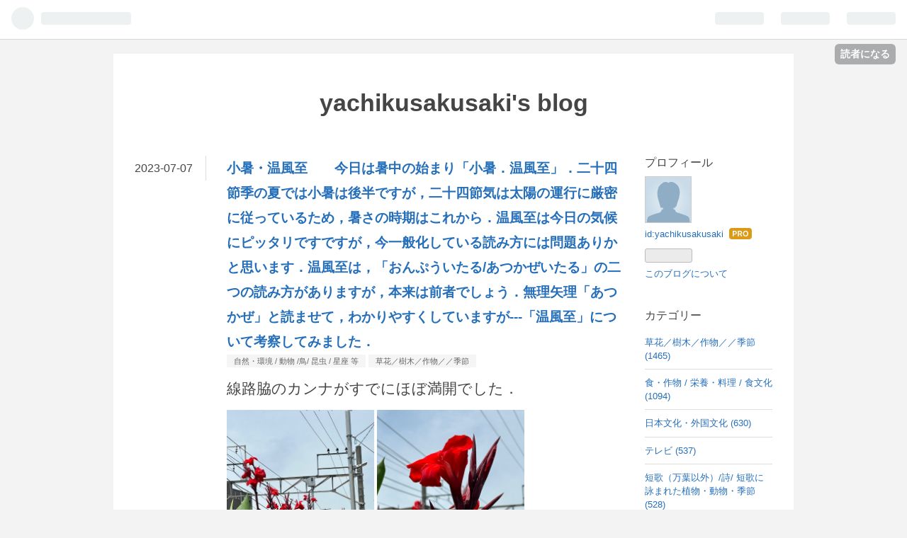

--- FILE ---
content_type: text/html; charset=utf-8
request_url: https://yachikusakusaki.hatenablog.com/entry/2023/07/07/234720
body_size: 22442
content:
<!DOCTYPE html>
<html
  lang="ja"

data-admin-domain="//blog.hatena.ne.jp"
data-admin-origin="https://blog.hatena.ne.jp"
data-author="yachikusakusaki"
data-avail-langs="ja en"
data-blog="yachikusakusaki.hatenablog.com"
data-blog-comments-top-is-new="1"
data-blog-host="yachikusakusaki.hatenablog.com"
data-blog-is-public="1"
data-blog-name="yachikusakusaki's blog"
data-blog-owner="yachikusakusaki"
data-blog-show-ads=""
data-blog-show-sleeping-ads=""
data-blog-uri="https://yachikusakusaki.hatenablog.com/"
data-blog-uuid="10328749687180386874"
data-blogs-uri-base="https://yachikusakusaki.hatenablog.com"
data-brand="pro"
data-data-layer="{&quot;hatenablog&quot;:{&quot;admin&quot;:{},&quot;analytics&quot;:{&quot;brand_property_id&quot;:&quot;&quot;,&quot;measurement_id&quot;:&quot;&quot;,&quot;non_sampling_property_id&quot;:&quot;&quot;,&quot;property_id&quot;:&quot;UA-101993747-1&quot;,&quot;separated_property_id&quot;:&quot;UA-29716941-24&quot;},&quot;blog&quot;:{&quot;blog_id&quot;:&quot;10328749687180386874&quot;,&quot;content_seems_japanese&quot;:&quot;true&quot;,&quot;disable_ads&quot;:&quot;pro&quot;,&quot;enable_ads&quot;:&quot;false&quot;,&quot;enable_keyword_link&quot;:&quot;true&quot;,&quot;entry_show_footer_related_entries&quot;:&quot;true&quot;,&quot;force_pc_view&quot;:&quot;false&quot;,&quot;is_public&quot;:&quot;true&quot;,&quot;is_responsive_view&quot;:&quot;false&quot;,&quot;is_sleeping&quot;:&quot;false&quot;,&quot;lang&quot;:&quot;ja&quot;,&quot;name&quot;:&quot;yachikusakusaki's blog&quot;,&quot;owner_name&quot;:&quot;yachikusakusaki&quot;,&quot;uri&quot;:&quot;https://yachikusakusaki.hatenablog.com/&quot;},&quot;brand&quot;:&quot;pro&quot;,&quot;page_id&quot;:&quot;entry&quot;,&quot;permalink_entry&quot;:{&quot;author_name&quot;:&quot;yachikusakusaki&quot;,&quot;categories&quot;:&quot;\u81ea\u7136\u30fb\u74b0\u5883 / \u52d5\u7269 /\u9ce5/ \u6606\u866b / \u661f\u5ea7 \u7b49\t\u8349\u82b1\uff0f\u6a39\u6728\uff0f\u4f5c\u7269\uff0f\uff0f\u5b63\u7bc0&quot;,&quot;character_count&quot;:3413,&quot;date&quot;:&quot;2023-07-07&quot;,&quot;entry_id&quot;:&quot;820878482947988695&quot;,&quot;first_category&quot;:&quot;\u81ea\u7136\u30fb\u74b0\u5883 / \u52d5\u7269 /\u9ce5/ \u6606\u866b / \u661f\u5ea7 \u7b49&quot;,&quot;hour&quot;:&quot;23&quot;,&quot;title&quot;:&quot;\u5c0f\u6691\u30fb\u6e29\u98a8\u81f3\u3000\u3000\u4eca\u65e5\u306f\u6691\u4e2d\u306e\u59cb\u307e\u308a\u300c\u5c0f\u6691\uff0e\u6e29\u98a8\u81f3\u300d\uff0e\u4e8c\u5341\u56db\u7bc0\u5b63\u306e\u590f\u3067\u306f\u5c0f\u6691\u306f\u5f8c\u534a\u3067\u3059\u304c\uff0c\u4e8c\u5341\u56db\u7bc0\u6c17\u306f\u592a\u967d\u306e\u904b\u884c\u306b\u53b3\u5bc6\u306b\u5f93\u3063\u3066\u3044\u308b\u305f\u3081\uff0c\u6691\u3055\u306e\u6642\u671f\u306f\u3053\u308c\u304b\u3089\uff0e\u6e29\u98a8\u81f3\u306f\u4eca\u65e5\u306e\u6c17\u5019\u306b\u30d4\u30c3\u30bf\u30ea\u3067\u3059\u3067\u3059\u304c\uff0c\u4eca\u4e00\u822c\u5316\u3057\u3066\u3044\u308b\u8aad\u307f\u65b9\u306b\u306f\u554f\u984c\u3042\u308a\u304b\u3068\u601d\u3044\u307e\u3059\uff0e\u6e29\u98a8\u81f3\u306f\uff0c\u300c\u304a\u3093\u3077\u3046\u3044\u305f\u308b/\u3042\u3064\u304b\u305c\u3044\u305f\u308b\u300d\u306e\u4e8c\u3064\u306e\u8aad\u307f\u65b9\u304c\u3042\u308a\u307e\u3059\u304c\uff0c\u672c\u6765\u306f\u524d\u8005\u3067\u3057\u3087\u3046\uff0e\u7121\u7406\u77e2\u7406\u300c\u3042\u3064\u304b\u305c\u300d\u3068\u8aad\u307e\u305b\u3066\uff0c\u308f\u304b\u308a\u3084\u3059\u304f\u3057\u3066\u3044\u307e\u3059\u304c---\u300c\u6e29\u98a8\u81f3\u300d\u306b\u3064\u3044\u3066\u8003\u5bdf\u3057\u3066\u307f\u307e\u3057\u305f\uff0e&quot;,&quot;uri&quot;:&quot;https://yachikusakusaki.hatenablog.com/entry/2023/07/07/234720&quot;},&quot;pro&quot;:&quot;pro&quot;,&quot;router_type&quot;:&quot;blogs&quot;}}"
data-device="pc"
data-dont-recommend-pro="false"
data-global-domain="https://hatena.blog"
data-globalheader-color="b"
data-globalheader-type="pc"
data-has-touch-view="1"
data-help-url="https://help.hatenablog.com"
data-page="entry"
data-parts-domain="https://hatenablog-parts.com"
data-plus-available="1"
data-pro="true"
data-router-type="blogs"
data-sentry-dsn="https://03a33e4781a24cf2885099fed222b56d@sentry.io/1195218"
data-sentry-environment="production"
data-sentry-sample-rate="0.1"
data-static-domain="https://cdn.blog.st-hatena.com"
data-version="bf9b33cb6c06fe563d48131cfbdaa7"




  data-initial-state="{}"

  >
  <head prefix="og: http://ogp.me/ns# fb: http://ogp.me/ns/fb# article: http://ogp.me/ns/article#">

  

  

  


  

  <meta name="robots" content="max-image-preview:large" />


  <meta charset="utf-8"/>
  <meta http-equiv="X-UA-Compatible" content="IE=7; IE=9; IE=10; IE=11" />
  <title>小暑・温風至　　今日は暑中の始まり「小暑．温風至」．二十四節季の夏では小暑は後半ですが，二十四節気は太陽の運行に厳密に従っているため，暑さの時期はこれから．温風至は今日の気候にピッタリですですが，今一般化している読み方には問題ありかと思います．温風至は，「おんぷういたる/あつかぜいたる」の二つの読み方がありますが，本来は前者でしょう．無理矢理「あつかぜ」と読ませて，わかりやすくしていますが---「温風至」について考察してみました． - yachikusakusaki&#39;s blog</title>

  
  <link rel="canonical" href="https://yachikusakusaki.hatenablog.com/entry/2023/07/07/234720"/>



  

<meta itemprop="name" content="小暑・温風至　　今日は暑中の始まり「小暑．温風至」．二十四節季の夏では小暑は後半ですが，二十四節気は太陽の運行に厳密に従っているため，暑さの時期はこれから．温風至は今日の気候にピッタリですですが，今一般化している読み方には問題ありかと思います．温風至は，「おんぷういたる/あつかぜいたる」の二つの読み方がありますが，本来は前者でしょう．無理矢理「あつかぜ」と読ませて，わかりやすくしていますが---「温風至」について考察してみました． - yachikusakusaki&#39;s blog"/>

  <meta itemprop="image" content="https://cdn.image.st-hatena.com/image/scale/b4c819f0702623aef767285d2c6a8e6a4beafdb5/backend=imagemagick;version=1;width=1300/https%3A%2F%2Fcdn-ak.f.st-hatena.com%2Fimages%2Ffotolife%2Fy%2Fyachikusakusaki%2F20230704%2F20230704010328.jpg"/>


  <meta property="og:title" content="小暑・温風至　　今日は暑中の始まり「小暑．温風至」．二十四節季の夏では小暑は後半ですが，二十四節気は太陽の運行に厳密に従っているため，暑さの時期はこれから．温風至は今日の気候にピッタリですですが，今一般化している読み方には問題ありかと思います．温風至は，「おんぷういたる/あつかぜいたる」の二つの読み方がありますが，本来は前者でしょう．無理矢理「あつかぜ」と読ませて，わかりやすくしていますが---「温風至」について考察してみました． - yachikusakusaki&#39;s blog"/>
<meta property="og:type" content="article"/>
  <meta property="og:url" content="https://yachikusakusaki.hatenablog.com/entry/2023/07/07/234720"/>

  <meta property="og:image" content="https://cdn.image.st-hatena.com/image/scale/b4c819f0702623aef767285d2c6a8e6a4beafdb5/backend=imagemagick;version=1;width=1300/https%3A%2F%2Fcdn-ak.f.st-hatena.com%2Fimages%2Ffotolife%2Fy%2Fyachikusakusaki%2F20230704%2F20230704010328.jpg"/>

<meta property="og:image:alt" content="小暑・温風至　　今日は暑中の始まり「小暑．温風至」．二十四節季の夏では小暑は後半ですが，二十四節気は太陽の運行に厳密に従っているため，暑さの時期はこれから．温風至は今日の気候にピッタリですですが，今一般化している読み方には問題ありかと思います．温風至は，「おんぷういたる/あつかぜいたる」の二つの読み方がありますが，本来は前者でしょう．無理矢理「あつかぜ」と読ませて，わかりやすくしていますが---「温風至」について考察してみました． - yachikusakusaki&#39;s blog"/>
    <meta property="og:description" content="線路脇のカンナがすでにほぼ満開でした． 関東地方は，明日明後日が雨模様とのことで，梅雨明けは来週のようですが--- 今日は暑中の始まりですね． 二十四節季では小暑．72候では温風至． 先日の「夏至・半夏生」に続いて，「小暑・温風至」について少し調べてみました． 平安時代に中国から伝わった二十四節気・七十二候は，太陽の運行に従った季節を知る目安． 月の満ち欠けで月日を決めていた先人は，この節月区切りで気候を知り，農作業に励んできました． 暦Wiki/季節 - 国立天文台暦計算室 https://www.i-nekko.jp/meguritokoyomi/nijyushisekki/ 二十四節季の…" />
<meta property="og:site_name" content="yachikusakusaki&#39;s blog"/>

  <meta property="article:published_time" content="2023-07-07T14:47:20Z" />

    <meta property="article:tag" content="自然・環境 / 動物 /鳥/ 昆虫 / 星座 等" />
    <meta property="article:tag" content="草花／樹木／作物／／季節" />
      <meta name="twitter:card"  content="summary_large_image" />
    <meta name="twitter:image" content="https://cdn.image.st-hatena.com/image/scale/b4c819f0702623aef767285d2c6a8e6a4beafdb5/backend=imagemagick;version=1;width=1300/https%3A%2F%2Fcdn-ak.f.st-hatena.com%2Fimages%2Ffotolife%2Fy%2Fyachikusakusaki%2F20230704%2F20230704010328.jpg" />  <meta name="twitter:title" content="小暑・温風至　　今日は暑中の始まり「小暑．温風至」．二十四節季の夏では小暑は後半ですが，二十四節気は太陽の運行に厳密に従っているため，暑さの時期はこれから．温風至は今日の気候にピッタリですですが，今一般化している読み方には問題ありかと思います．温風至は，「おんぷういたる/あつかぜいたる」の二つの読み方がありますが，本来は前者でしょう．無理矢理「あつかぜ」と読ませて，わかりやすくしていますが---「温風至」について考察してみました． - yachikusakusaki&#39;s blog" />    <meta name="twitter:description" content="線路脇のカンナがすでにほぼ満開でした． 関東地方は，明日明後日が雨模様とのことで，梅雨明けは来週のようですが--- 今日は暑中の始まりですね． 二十四節季では小暑．72候では温風至． 先日の「夏至・半夏生」に続いて，「小暑・温風至」について少し調べてみました． 平安時代に中国から伝わった二十四節気・七十二候は，太陽の運…" />  <meta name="twitter:app:name:iphone" content="はてなブログアプリ" />
  <meta name="twitter:app:id:iphone" content="583299321" />
  <meta name="twitter:app:url:iphone" content="hatenablog:///open?uri=https%3A%2F%2Fyachikusakusaki.hatenablog.com%2Fentry%2F2023%2F07%2F07%2F234720" />
  
    <meta name="description" content="線路脇のカンナがすでにほぼ満開でした． 関東地方は，明日明後日が雨模様とのことで，梅雨明けは来週のようですが--- 今日は暑中の始まりですね． 二十四節季では小暑．72候では温風至． 先日の「夏至・半夏生」に続いて，「小暑・温風至」について少し調べてみました． 平安時代に中国から伝わった二十四節気・七十二候は，太陽の運行に従った季節を知る目安． 月の満ち欠けで月日を決めていた先人は，この節月区切りで気候を知り，農作業に励んできました． 暦Wiki/季節 - 国立天文台暦計算室 https://www.i-nekko.jp/meguritokoyomi/nijyushisekki/ 二十四節季の…" />


  
<script
  id="embed-gtm-data-layer-loader"
  data-data-layer-page-specific="{&quot;hatenablog&quot;:{&quot;blogs_permalink&quot;:{&quot;has_related_entries_with_elasticsearch&quot;:&quot;true&quot;,&quot;entry_afc_issued&quot;:&quot;false&quot;,&quot;is_author_pro&quot;:&quot;true&quot;,&quot;blog_afc_issued&quot;:&quot;false&quot;,&quot;is_blog_sleeping&quot;:&quot;false&quot;}}}"
>
(function() {
  function loadDataLayer(elem, attrName) {
    if (!elem) { return {}; }
    var json = elem.getAttribute(attrName);
    if (!json) { return {}; }
    return JSON.parse(json);
  }

  var globalVariables = loadDataLayer(
    document.documentElement,
    'data-data-layer'
  );
  var pageSpecificVariables = loadDataLayer(
    document.getElementById('embed-gtm-data-layer-loader'),
    'data-data-layer-page-specific'
  );

  var variables = [globalVariables, pageSpecificVariables];

  if (!window.dataLayer) {
    window.dataLayer = [];
  }

  for (var i = 0; i < variables.length; i++) {
    window.dataLayer.push(variables[i]);
  }
})();
</script>

<!-- Google Tag Manager -->
<script>(function(w,d,s,l,i){w[l]=w[l]||[];w[l].push({'gtm.start':
new Date().getTime(),event:'gtm.js'});var f=d.getElementsByTagName(s)[0],
j=d.createElement(s),dl=l!='dataLayer'?'&l='+l:'';j.async=true;j.src=
'https://www.googletagmanager.com/gtm.js?id='+i+dl;f.parentNode.insertBefore(j,f);
})(window,document,'script','dataLayer','GTM-P4CXTW');</script>
<!-- End Google Tag Manager -->











  <link rel="shortcut icon" href="https://yachikusakusaki.hatenablog.com/icon/favicon">
<link rel="apple-touch-icon" href="https://yachikusakusaki.hatenablog.com/icon/touch">
<link rel="icon" sizes="192x192" href="https://yachikusakusaki.hatenablog.com/icon/link">

  

<link rel="alternate" type="application/atom+xml" title="Atom" href="https://yachikusakusaki.hatenablog.com/feed"/>
<link rel="alternate" type="application/rss+xml" title="RSS2.0" href="https://yachikusakusaki.hatenablog.com/rss"/>

  <link rel="alternate" type="application/json+oembed" href="https://hatena.blog/oembed?url=https%3A%2F%2Fyachikusakusaki.hatenablog.com%2Fentry%2F2023%2F07%2F07%2F234720&amp;format=json" title="oEmbed Profile of 小暑・温風至　　今日は暑中の始まり「小暑．温風至」．二十四節季の夏では小暑は後半ですが，二十四節気は太陽の運行に厳密に従っているため，暑さの時期はこれから．温風至は今日の気候にピッタリですですが，今一般化している読み方には問題ありかと思います．温風至は，「おんぷういたる/あつかぜいたる」の二つの読み方がありますが，本来は前者でしょう．無理矢理「あつかぜ」と読ませて，わかりやすくしていますが---「温風至」について考察してみました．"/>
<link rel="alternate" type="text/xml+oembed" href="https://hatena.blog/oembed?url=https%3A%2F%2Fyachikusakusaki.hatenablog.com%2Fentry%2F2023%2F07%2F07%2F234720&amp;format=xml" title="oEmbed Profile of 小暑・温風至　　今日は暑中の始まり「小暑．温風至」．二十四節季の夏では小暑は後半ですが，二十四節気は太陽の運行に厳密に従っているため，暑さの時期はこれから．温風至は今日の気候にピッタリですですが，今一般化している読み方には問題ありかと思います．温風至は，「おんぷういたる/あつかぜいたる」の二つの読み方がありますが，本来は前者でしょう．無理矢理「あつかぜ」と読ませて，わかりやすくしていますが---「温風至」について考察してみました．"/>
  
  <link rel="author" href="http://www.hatena.ne.jp/yachikusakusaki/">

  

  
      <link rel="preload" href="https://cdn-ak.f.st-hatena.com/images/fotolife/y/yachikusakusaki/20230707/20230707233300.jpg" as="image"/>


  
    
<link rel="stylesheet" type="text/css" href="https://cdn.blog.st-hatena.com/css/blog.css?version=bf9b33cb6c06fe563d48131cfbdaa7"/>

    
  <link rel="stylesheet" type="text/css" href="https://usercss.blog.st-hatena.com/blog_style/10328749687180386874/d1576ec5c7f317d632897ffdd3a6452bdd881179"/>
  
  

  

  
<script> </script>

  
<style>
  div#google_afc_user,
  div.google-afc-user-container,
  div.google_afc_image,
  div.google_afc_blocklink {
      display: block !important;
  }
</style>


  

  
    <script type="application/ld+json">{"@context":"http://schema.org","@type":"Article","dateModified":"2024-06-24T01:29:10+09:00","datePublished":"2023-07-07T23:47:20+09:00","description":"線路脇のカンナがすでにほぼ満開でした． 関東地方は，明日明後日が雨模様とのことで，梅雨明けは来週のようですが--- 今日は暑中の始まりですね． 二十四節季では小暑．72候では温風至． 先日の「夏至・半夏生」に続いて，「小暑・温風至」について少し調べてみました． 平安時代に中国から伝わった二十四節気・七十二候は，太陽の運行に従った季節を知る目安． 月の満ち欠けで月日を決めていた先人は，この節月区切りで気候を知り，農作業に励んできました． 暦Wiki/季節 - 国立天文台暦計算室 https://www.i-nekko.jp/meguritokoyomi/nijyushisekki/ 二十四節季の…","headline":"小暑・温風至 今日は暑中の始まり「小暑．温風至」．二十四節季の夏では小暑は後半ですが，二十四節気は太陽の運行に厳密に従っているため，暑さの時期はこれから．温風至は今日の気候にピッタリですですが，今一般化している読み方に…","image":["https://cdn-ak.f.st-hatena.com/images/fotolife/y/yachikusakusaki/20230704/20230704010328.jpg"],"mainEntityOfPage":{"@id":"https://yachikusakusaki.hatenablog.com/entry/2023/07/07/234720","@type":"WebPage"}}</script>

  

  

  

</head>

  <body class="page-entry category-自然・環境-/-動物-/鳥/-昆虫-/-星座-等 category-草花／樹木／作物／／季節 globalheader-ng-enabled">
    

<div id="globalheader-container"
  data-brand="hatenablog"
  
  >
  <iframe id="globalheader" height="37" frameborder="0" allowTransparency="true"></iframe>
</div>


  
  
  
    <nav class="
      blog-controlls
      
    ">
      <div class="blog-controlls-blog-icon">
        <a href="https://yachikusakusaki.hatenablog.com/">
          <img src="https://cdn.blog.st-hatena.com/images/admin/blog-icon-noimage.png" alt="yachikusakusaki&#39;s blog"/>
        </a>
      </div>
      <div class="blog-controlls-title">
        <a href="https://yachikusakusaki.hatenablog.com/">yachikusakusaki&#39;s blog</a>
      </div>
      <a href="https://blog.hatena.ne.jp/yachikusakusaki/yachikusakusaki.hatenablog.com/subscribe?utm_campaign=subscribe_blog&amp;utm_source=blogs_topright_button&amp;utm_medium=button" class="blog-controlls-subscribe-btn test-blog-header-controlls-subscribe">
        読者になる
      </a>
    </nav>
  

  <div id="container">
    <div id="container-inner">
      <header id="blog-title" data-brand="hatenablog">
  <div id="blog-title-inner" >
    <div id="blog-title-content">
      <h1 id="title"><a href="https://yachikusakusaki.hatenablog.com/">yachikusakusaki&#39;s blog</a></h1>
      
    </div>
  </div>
</header>

      

      
      




<div id="content" class="hfeed"
  
  >
  <div id="content-inner">
    <div id="wrapper">
      <div id="main">
        <div id="main-inner">
          

          



          
  
  <!-- google_ad_section_start -->
  <!-- rakuten_ad_target_begin -->
  
  
  

  

  
    
      
        <article class="entry hentry test-hentry js-entry-article date-first autopagerize_page_element chars-3600 words-100 mode-html entry-odd" id="entry-820878482947988695" data-keyword-campaign="" data-uuid="820878482947988695" data-publication-type="entry">
  <div class="entry-inner">
    <header class="entry-header">
  
    <div class="date entry-date first">
    <a href="https://yachikusakusaki.hatenablog.com/archive/2023/07/07" rel="nofollow">
      <time datetime="2023-07-07T14:47:20Z" title="2023-07-07T14:47:20Z">
        <span class="date-year">2023</span><span class="hyphen">-</span><span class="date-month">07</span><span class="hyphen">-</span><span class="date-day">07</span>
      </time>
    </a>
      </div>
  <h1 class="entry-title">
  <a href="https://yachikusakusaki.hatenablog.com/entry/2023/07/07/234720" class="entry-title-link bookmark">小暑・温風至　　今日は暑中の始まり「小暑．温風至」．二十四節季の夏では小暑は後半ですが，二十四節気は太陽の運行に厳密に従っているため，暑さの時期はこれから．温風至は今日の気候にピッタリですですが，今一般化している読み方には問題ありかと思います．温風至は，「おんぷういたる/あつかぜいたる」の二つの読み方がありますが，本来は前者でしょう．無理矢理「あつかぜ」と読ませて，わかりやすくしていますが---「温風至」について考察してみました．</a>
</h1>

  
  

  <div class="entry-categories categories">
    
    <a href="https://yachikusakusaki.hatenablog.com/archive/category/%E8%87%AA%E7%84%B6%E3%83%BB%E7%92%B0%E5%A2%83%20%2F%20%E5%8B%95%E7%89%A9%20%2F%E9%B3%A5%2F%20%E6%98%86%E8%99%AB%20%2F%20%E6%98%9F%E5%BA%A7%20%E7%AD%89" class="entry-category-link category-自然・環境-/-動物-/鳥/-昆虫-/-星座-等">自然・環境 / 動物 /鳥/ 昆虫 / 星座 等</a>
    
    <a href="https://yachikusakusaki.hatenablog.com/archive/category/%E8%8D%89%E8%8A%B1%EF%BC%8F%E6%A8%B9%E6%9C%A8%EF%BC%8F%E4%BD%9C%E7%89%A9%EF%BC%8F%EF%BC%8F%E5%AD%A3%E7%AF%80" class="entry-category-link category-草花／樹木／作物／／季節">草花／樹木／作物／／季節</a>
    
  </div>


  

  

</header>

    


    <div class="entry-content hatenablog-entry">
  
    <p><span style="font-size: 150%;">線路脇のカンナがすでにほぼ満開でした．</span></p>
<p><img class="hatena-fotolife" src="https://cdn-ak.f.st-hatena.com/images/fotolife/y/yachikusakusaki/20230707/20230707233300.jpg" border="0" title="" width="420" height="279" loading="lazy" /></p>
<p><span style="font-size: 150%;">関東地方は，明日明後日が雨模様とのことで，梅雨明けは来週のようですが---</span></p>
<p><span style="font-size: 150%;">今日は暑中の始まりですね．</span></p>
<p><span style="font-size: 150%;">二十四節季では<a class="keyword" href="https://d.hatena.ne.jp/keyword/%BE%AE%BD%EB">小暑</a>．72候では温風至．</span></p>
<p> </p>
<p> </p>
<p><span style="font-size: 150%;">先日の「<a class="keyword" href="https://d.hatena.ne.jp/keyword/%B2%C6%BB%EA">夏至</a>・<a class="keyword" href="https://d.hatena.ne.jp/keyword/%C8%BE%B2%C6%C0%B8">半夏生</a>」に続いて，「<a class="keyword" href="https://d.hatena.ne.jp/keyword/%BE%AE%BD%EB">小暑</a>・温風至」について少し調べてみました．</span></p>
<p><strong><a class="keyword" href="https://d.hatena.ne.jp/keyword/%CA%BF%B0%C2%BB%FE%C2%E5">平安時代</a>に中国から伝わった<a class="keyword" href="https://d.hatena.ne.jp/keyword/%C6%F3%BD%BD%BB%CD%C0%E1%B5%A4">二十四節気</a>・七十二候は，太陽の運行に従った季節を知る目安．</strong></p>
<p><strong>月の満ち欠けで月日を決めていた先人は，この節月区切りで気候を知り，農作業に励んできました．</strong></p>
<p><strong style="font-style: normal; font-variant-caps: normal; letter-spacing: normal; orphans: auto; text-indent: 0px; text-transform: none; white-space: normal; widows: auto; word-spacing: 0px; -webkit-text-stroke-width: 0px; text-decoration: none; caret-color: #1464b3; color: #1464b3; font-family: 'Trebuchet MS', Arial, Helvetica, 'ヒラギノ角ゴ Pro W3', 'Hiragino Kaku Gothic Pro', メイリオ, Meiryo, 'ＭＳ Ｐゴシック', 'MS PGothic', sans-serif; font-size: 11.2px; text-align: left;"><a style="color: #1464b3; text-decoration: none; transition: opacity 0.3s, border, color, background; overflow-wrap: break-word;" href="https://eco.mtk.nao.ac.jp/koyomi/wiki/B5A8C0E1.html">暦Wiki/季節 - 国立天文台暦計算室</a></strong></p>
<p><img class="hatena-fotolife" src="https://cdn-ak.f.st-hatena.com/images/fotolife/y/yachikusakusaki/20230704/20230704003421.jpg" border="0" title="" width="436" height="185" loading="lazy" /></p>
<p><span style="color: #1464b3;"><strong><span style="font-size: 80%;"><a style="color: #1464b3;" href="https://www.i-nekko.jp/meguritokoyomi/nijyushisekki/">https://www.i-nekko.jp/meguritokoyomi/nijyushisekki/</a></span></strong></span></p>
<p><img class="hatena-fotolife" src="https://cdn-ak.f.st-hatena.com/images/fotolife/y/yachikusakusaki/20230704/20230704010328.jpg" border="0" title="" width="369" height="275" loading="lazy" /></p>
<p><span style="font-size: 150%;">二十四節季の夏は<a class="keyword" href="https://d.hatena.ne.jp/keyword/%CE%A9%B2%C6">立夏</a>から<a class="keyword" href="https://d.hatena.ne.jp/keyword/%BD%A9%CA%AC">秋分</a>に至る期間で，<a class="keyword" href="https://d.hatena.ne.jp/keyword/%BE%AE%BD%EB">小暑</a>は夏の後半に当たります．</span></p>
<p><span style="font-size: 150%;">ただし，１日で最も暑い時間は午後二時頃になるのと同様に，厳密に太陽の運行に沿った<a class="keyword" href="https://d.hatena.ne.jp/keyword/%C6%F3%BD%BD%BB%CD%C0%E1%B5%A4">二十四節気</a>では，最も暑いのは<a class="keyword" href="https://d.hatena.ne.jp/keyword/%C2%E7%BD%EB">大暑</a>から<a class="keyword" href="https://d.hatena.ne.jp/keyword/%CE%A9%BD%A9">立秋</a>のころになってしまいます．</span></p>
<p><span style="font-size: 150%;">従って，<a class="keyword" href="https://d.hatena.ne.jp/keyword/%BE%AE%BD%EB">小暑</a>は暑い季節の開始点に当たると言っても良いでしょう．</span></p>
<p><strong>なお，中国<a class="keyword" href="https://d.hatena.ne.jp/keyword/%B2%AB%B2%CF">黄河</a>流域で作られた二十四節季は，この地方の気温の変化と，かなりしっかりした対応が見られるという指摘があります．</strong></p>
<p><strong><a href="http://chugokugo-script.net/koyomi/shousho.html">http://chugokugo-script.net/koyomi/shousho.html</a></strong></p>
<p><strong>洛陽と東京を比べると，暑い季節は洛陽の方が早い．<a class="keyword" href="https://d.hatena.ne.jp/keyword/%C6%F3%BD%BD%BB%CD%C0%E1%B5%A4">二十四節気</a>の夏が，洛陽の夏の季節感とほとんど一致していたんですね．</strong></p>
<p><strong><a href="http://chugokugo-script.net/koyomi/shousho.html">http://chugokugo-script.net/koyomi/shousho.html</a></strong></p>
<p><img class="hatena-fotolife" src="https://cdn-ak.f.st-hatena.com/images/fotolife/y/yachikusakusaki/20230708/20230708000852.jpg" border="0" title="" width="360" height="240" loading="lazy" /></p>
<p> </p>
<p><span style="font-size: 150%;">二十四節季は，一年を二十四等分した日付（等分点）と期間（約15日）の二つの意味を持ち，2023年７月７日は<a class="keyword" href="https://d.hatena.ne.jp/keyword/%BE%AE%BD%EB">小暑</a>ですが，今日から約15日間も<a class="keyword" href="https://d.hatena.ne.jp/keyword/%BE%AE%BD%EB">小暑</a>となります．</span></p>
<p style="font-weight: 400;"><span style="font-size: 150%;">七十二候は<a class="keyword" href="https://d.hatena.ne.jp/keyword/%C6%F3%BD%BD%BB%CD%C0%E1%B5%A4">二十四節気</a>を細分化したもので，一気を初候・次候・末候の三候に分ける（約5日ごと）ので，合計72個になります．</span></p>
<p> </p>
<p><span style="font-size: 150%;">今日から約五日間は<a class="keyword" href="https://d.hatena.ne.jp/keyword/%BE%AE%BD%EB">小暑</a>の初候の「温風至」になります．この時期にピッタリ．72節季侮るべからず．</span></p>
<p> </p>
<p><span style="font-size: 150%;">しかし---</span></p>
<p><span style="font-size: 150%;">ほとんどのウェブサイトが採用している「温風至」の読み方，意味の取り方にやや問題があるように思います．</span></p>
<p><img class="hatena-fotolife" src="https://cdn-ak.f.st-hatena.com/images/fotolife/y/yachikusakusaki/20230708/20230708003242.jpg" border="0" title="" width="923" height="483" loading="lazy" /></p>
<p><strong>引用・参考</strong></p>
<p><strong>1　暦<a class="keyword" href="https://d.hatena.ne.jp/keyword/Wiki">Wiki</a></strong></p>
<p><span style="font-size: 80%; color: #1464b3;"><strong><a style="color: #1464b3;" href="https://eco.mtk.nao.ac.jp/koyomi/wiki/B5A8C0E12FBCB7BDBDC6F3B8F5.html">https://eco.mtk.nao.ac.jp/koyomi/wiki/B5A8C0E12FBCB7BDBDC6F3B8F5.html</a></strong></span></p>
<p><strong>2　中国語ｽｸﾘﾌﾟﾄ　</strong></p>
<p><span style="font-size: 80%; color: #1464b3;"><strong><a style="color: #1464b3;" href="http://chugokugo-script.net/koyomi/shousho.html">http://chugokugo-script.net/koyomi/shousho.html</a></strong></span></p>
<p><strong>3　＊<a class="keyword" href="https://d.hatena.ne.jp/keyword/%C6%FC%CB%DC%B9%F1%B8%EC%C2%E7%BC%AD%C5%B5">日本国語大辞典</a></strong></p>
<p><span style="font-size: 80%; color: #1464b3;"><strong><a style="color: #1464b3;" href="https://kotobank.jp/word/%E6%B8%A9%E9%A2%A8-456149">https://kotobank.jp/word/温風-456149</a></strong></span></p>
<p><strong>4　＊＊元の呉澄による<a class="keyword" href="https://d.hatena.ne.jp/keyword/%C6%F3%BD%BD%BB%CD%C0%E1%B5%A4">二十四節気</a>七十二候の解説／試訳</strong></p>
<p><span style="color: #1464b3; font-size: 80%;"><strong><a style="color: #1464b3;" href="https://kodakana.hatenablog.jp/entry/2018/02/25/140841">https://kodakana.hatenablog.jp/entry/2018/02/25/140841</a></strong></span></p>
<p> </p>
<p><strong>以下は，単なるイチャモンのような気もしますが---，より正しさを追求した結果の現時点での私に理解でもあります．もとより専門家ではありませんので，間違いかもしれません．</strong></p>
<p><span style="font-size: 150%;">▽「温風」は「あつかぜ」と読む？</span></p>
<p><span style="font-size: 150%;">72候を解説しているウェブサイトのほとんどが，温風を「あつかぜ」と読ませています．</span></p>
<p><span style="font-size: 150%;">しかし，新字源（角川）をみても漢字の「温」に「あつい」という意味はありませんし，手元の並びにウェブ上の辞書に，「温」を「あつい」と読ませる例は見つかりません．ウェブ上の「温風至」に限った読み方かと思われます．</span></p>
<p> </p>
<p><span style="font-size: 150%;">▽「温風」を「おんぷう」と読んでいる例は，ウェブ上で三例見つけました．</span></p>
<p><span style="font-size: 150%;">上記の表の引用・参考2〜4です．最も頼りになるのは何と言っても<a class="keyword" href="https://d.hatena.ne.jp/keyword/%C6%FC%CB%DC%B9%F1%B8%EC%C2%E7%BC%AD%C5%B5">日本国語大辞典</a>でしょう．日本の国語辞典では最上級とされる辞書ですから．「温風至」の本来の読み方は「おんぷういたる」でしょう．</span></p>
<p> </p>
<p style="font-weight: 400;"><span style="font-size: 150%;">おん‐ぷうヲン‥【温風】</span><span style="font-size: 150%;">〘名〙　<a class="keyword" href="https://d.hatena.ne.jp/keyword/%C6%FC%CB%DC%B9%F1%B8%EC%C2%E7%BC%AD%C5%B5">日本国語大辞典</a></span></p>
<p style="font-weight: 400;"><span style="color: #1464b3;"><strong><span style="font-size: 80%;"><a style="color: #1464b3;" href="https://kotobank.jp/word/%E6%B8%A9%E9%A2%A8-456149">https://kotobank.jp/word/温風-456149</a></span></strong></span></p>
<p style="font-weight: 400;"><span style="font-size: 150%;">①梅雨が明ける、陰暦六月頃に吹く南風。《季・夏》</span></p>
<p style="font-weight: 400;"><span style="font-size: 150%;">＊<a class="keyword" href="https://d.hatena.ne.jp/keyword/%C7%D0%EB%DF">俳諧</a>・滑稽雑談（1713）六月</span></p>
<p style="font-weight: 400;"><span style="font-size: 150%;">「温風オンプウ至いたる」</span></p>
<p style="font-weight: 400;"><span style="font-size: 150%;"> 〔<a class="keyword" href="https://d.hatena.ne.jp/keyword/%CE%E9%B5%AD">礼記</a>−月令〕</span></p>
<p style="font-weight: 400;"><span style="font-size: 150%;">②あたたかみを感じる春の風。季題としては「風あたたかし」で表わす。</span></p>
<p style="font-weight: 400;"><span style="font-size: 150%;">＊<a class="keyword" href="https://d.hatena.ne.jp/keyword/%B6%F3%C8%FE%BF%CD%C1%F0">虞美人草</a>（1907）〈<a class="keyword" href="https://d.hatena.ne.jp/keyword/%B2%C6%CC%DC%DE%FB%C0%D0">夏目漱石</a>〉一二</span></p>
<p style="font-weight: 400;"><span style="font-size: 150%;">「出て見ると春の日は存外長閑のどかで、平気に鬢びんを嬲なぶる温風オンプウはいやに人を馬鹿にする」</span></p>
<p style="font-weight: 400;"><span style="font-size: 150%;">③暖房装置などが送り出す、あたたかい風。</span></p>
<p> </p>
<p><span style="font-size: 150%;">この①の意味は，<a class="keyword" href="https://d.hatena.ne.jp/keyword/%B9%AD%BC%AD%B1%F1">広辞苑</a>など他の辞書には掲載されていませんが，歴史的には最も古い「温風」の意味でしょう．「温風至」は中国の72節季で使用されてきたものですから．そして，日本語で読む場合は「おんぷう」になります．</span></p>
<p><span style="font-size: 150%;">そもそも「温風至」は漢文です．日本語で読む形＝書き下し文にしたとき，「一字の動詞は必ず和訓」「二字以上の熟語は原則として漢音で音読」が漢文の作法．</span></p>
<p><span style="color: #1464b3;"><strong><span style="font-size: 80%;"><a style="color: #1464b3;" href="https://kambun.jp/izanai/04-06tokucho2.htm">https://kambun.jp/izanai/04-06tokucho2.htm</a></span></strong></span></p>
<p><span style="font-size: 150%;">従って，「温風至」の「温風」は，漢文の読み方として「おんぷう」が正しいと言うことですね．</span></p>
<p> </p>
<p><span style="font-size: 150%;">▽「温風」を「あつかぜ」と読ませたい気持ちはよく分かります．</span></p>
<p><span style="font-size: 150%;">「温風」が吹くでは，季節感が感じられないからです．実際，上記<a class="keyword" href="https://d.hatena.ne.jp/keyword/%C6%FC%CB%DC%B9%F1%B8%EC%C2%E7%BC%AD%C5%B5">日本国語大辞典</a>の②では「あたたかみを感じる春の風」の意味で，これがより一般的な使われ方でしょう．この意味では<a class="keyword" href="https://d.hatena.ne.jp/keyword/%BE%AE%BD%EB">小暑</a>の初候にはあいません．</span></p>
<p><span style="font-size: 150%;">季節感に合い，意味もわかりやすくするため，無理矢理，どこにも存在しない訓読み「あつかぜ」と読ませたのだと思います．</span></p>
<p><span style="font-size: 150%;"><a class="keyword" href="https://d.hatena.ne.jp/keyword/%C0%B6%CC%C0">清明</a>の初候「玄鳥至る」も，はじめは漢文の法則に則って「げんちょうきたる」だったのに，今は「つばめきたる」とよませるのがウェブ上では一般的です．ただし，こちらは意味をそのままもってきた，他の当て字でもよく見られる訓読み．「おんぷういたる」では，「温風」には「あつかぜ」の意味はないと思われている．</span></p>
<p><span style="font-size: 150%;">とはいってもぎりぎりOKかとも思います．ただし無理矢理の読み方であることには変わりない．このことは留意しておくべきで，一部のウェブサイト（</span><span style="color: #1464b3;"><strong><span style="font-size: 80%;"><a style="color: #1464b3;" href="https://www.premium-j.jp/premiumcalendar/20230707_28230/#page-1">https://www.premium-j.jp/premiumcalendar/20230707_28230/#page-1</a></span></strong></span><span style="font-size: 150%;">）が「おんぷうは間違った読み方」としているのは，論外です．</span></p>
<p><strong>繰り返しになりますが，「おんぷう」が正しいのですが，現在では意味がわからなくなるので無理矢理「あつかぜ」と読ませたのでしょう．しかし，現代では，温風は「③暖房装置などが送り出す、あたたかい風。」が最も一般的な使われ方でしょう．③の意味と捉えれば「おんぷう」で意味が通じる？</strong></p>
<p> </p>
<p><span style="font-size: 150%;">▽「至」は「極まる」の意．温風至＝「温熱の風がここに至って極まる」</span></p>
<p><span style="font-size: 150%;">「温風至」の意味が，通常の漢文の書き下し文でわかりづらくなってしまうのは，「温風」の最も古い意味を知らないことに加え，「至」の本来の意味をほとんどの方が知らない／忘れている</span><span style="font-size: 150%;">ためかと思われます．少なくとも私は気づきませんでした．</span></p>
<p><span style="font-size: 150%;">角川新字源の「至」の解説は次の通り．</span></p>
<p style="font-weight: 400;"><strong><span style="font-size: 150%;">至</span></strong></p>
<p style="font-weight: 400;"><strong>シ漢呉 ［去声］寘 章至 zhì</strong></p>
<p style="font-weight: 400;"><strong>常用音訓シ／いたる</strong></p>
<p style="font-weight: 400;"><strong>なりたち甲骨 金文 篆文  指事。矢が地面につきささったさまにより、</strong></p>
<p style="font-weight: 400;"><span style="font-size: 150%;">「いたる」、ひいて、きわまる意を表す。</span></p>
<p style="font-weight: 400;"><strong>意味</strong></p>
<p style="font-weight: 400;"><strong>❶いたる。類到。　㋐くる。到着する。類来。　㋑とどく。ゆきつく。<span style="font-size: 80%;">類</span>達。</strong></p>
<p style="font-weight: 400;"><span style="font-size: 150%;">㋒きわまる。このうえない点にまで達する。</span><strong>類</strong><span style="font-size: 150%;">極。</span></p>
<p style="font-weight: 400;"><strong>❷いたり。きわみ。きわまり。<span style="font-size: 80%;">類</span>極。</strong></p>
<p style="font-weight: 400;"><strong>❸いたって。このうえなく。はなはだ。「至尊」</strong></p>
<p style="font-weight: 400;"><strong>------</strong></p>
<p> </p>
<p><span style="font-size: 150%;">「温風至」の至は，上記「❶㋐くる。」の意味だと思ってしまいますが，「㋒きわまる。」の意味との解説が元の時代にある！</span></p>
<p><span style="font-size: 150%;"><a class="keyword" href="https://d.hatena.ne.jp/keyword/%C6%F3%BD%BD%BB%CD%C0%E1%B5%A4">二十四節気</a>72候は，『<a class="keyword" href="https://d.hatena.ne.jp/keyword/%CF%A4%BB%E1%BD%D5%BD%A9">呂氏春秋</a>』『<a class="keyword" href="https://d.hatena.ne.jp/keyword/%CE%E9%B5%AD">礼記</a>』など中国のいくつかの書物に記載されてきたとのことですが，元の呉澄による<a class="keyword" href="https://d.hatena.ne.jp/keyword/%C6%F3%BD%BD%BB%CD%C0%E1%B5%A4">二十四節気</a>七十二候の解説を，日本語に訳している方がおいでです．<a class="keyword" href="https://d.hatena.ne.jp/keyword/%BE%AE%BD%EB">小暑</a>温風至は次のように訳されています．</span></p>
<p><span style="color: #1464b3; font-size: 80%;"><strong><a style="color: #1464b3;" href="https://kodakana.hatenablog.jp/entry/2018/02/25/140841">https://kodakana.hatenablog.jp/entry/2018/02/25/140841</a></strong></span></p>
<p style="font-weight: 400;"><span style="font-size: 150%;"><a class="keyword" href="https://d.hatena.ne.jp/keyword/%BE%AE%BD%EB">小暑</a>（しょうしょ）は六月の節気。『説文』に曰く、暑は熱である。熱い時期を分けて大小とし、月初は小、月中は大とする。この時は熱気がまだ小さいからである。</span></p>
<p style="font-weight: 400;"><span style="font-size: 150%;">温風至（おんふうし）（温風の至り）　至は極である。温熱の風がここに至って極まるのである。</span></p>
<p> </p>
<p><strong><span style="font-size: 150%;">温風至＝「温熱の風がここに至って極まる」</span></strong></p>
    
    




    

  
</div>

    
  <footer class="entry-footer">
    
    <div class="entry-tags-wrapper">
  <div class="entry-tags">  </div>
</div>

    <p class="entry-footer-section track-inview-by-gtm" data-gtm-track-json="{&quot;area&quot;: &quot;finish_reading&quot;}">
  <span class="author vcard"><span class="fn" data-load-nickname="1" data-user-name="yachikusakusaki" >yachikusakusaki</span></span>
  <span class="entry-footer-time"><a href="https://yachikusakusaki.hatenablog.com/entry/2023/07/07/234720"><time data-relative datetime="2023-07-07T14:47:20Z" title="2023-07-07T14:47:20Z" class="updated">2023-07-07 23:47</time></a></span>
  
  
  
    <span class="
      entry-footer-subscribe
      
    " data-test-blog-controlls-subscribe>
      <a href="https://blog.hatena.ne.jp/yachikusakusaki/yachikusakusaki.hatenablog.com/subscribe?utm_source=blogs_entry_footer&amp;utm_medium=button&amp;utm_campaign=subscribe_blog">
        読者になる
      </a>
    </span>
  
</p>

    
  <div
    class="hatena-star-container"
    data-hatena-star-container
    data-hatena-star-url="https://yachikusakusaki.hatenablog.com/entry/2023/07/07/234720"
    data-hatena-star-title="小暑・温風至　　今日は暑中の始まり「小暑．温風至」．二十四節季の夏では小暑は後半ですが，二十四節気は太陽の運行に厳密に従っているため，暑さの時期はこれから．温風至は今日の気候にピッタリですですが，今一般化している読み方には問題ありかと思います．温風至は，「おんぷういたる/あつかぜいたる」の二つの読み方がありますが，本来は前者でしょう．無理矢理「あつかぜ」と読ませて，わかりやすくしていますが---「温風至」について考察してみました．"
    data-hatena-star-variant="profile-icon"
    data-hatena-star-profile-url-template="https://blog.hatena.ne.jp/{username}/"
  ></div>


    
<div class="social-buttons">
  
  
    <div class="social-button-item">
      <a href="https://b.hatena.ne.jp/entry/s/yachikusakusaki.hatenablog.com/entry/2023/07/07/234720" class="hatena-bookmark-button" data-hatena-bookmark-url="https://yachikusakusaki.hatenablog.com/entry/2023/07/07/234720" data-hatena-bookmark-layout="vertical-balloon" data-hatena-bookmark-lang="ja" title="この記事をはてなブックマークに追加"><img src="https://b.st-hatena.com/images/entry-button/button-only.gif" alt="この記事をはてなブックマークに追加" width="20" height="20" style="border: none;" /></a>
    </div>
  
  
    <div class="social-button-item">
      <div class="fb-share-button" data-layout="box_count" data-href="https://yachikusakusaki.hatenablog.com/entry/2023/07/07/234720"></div>
    </div>
  
  
    
    
    <div class="social-button-item">
      <a
          class="entry-share-button entry-share-button-twitter test-share-button-twitter"
          href="https://x.com/intent/tweet?text=%E5%B0%8F%E6%9A%91%E3%83%BB%E6%B8%A9%E9%A2%A8%E8%87%B3%E3%80%80%E3%80%80%E4%BB%8A%E6%97%A5%E3%81%AF%E6%9A%91%E4%B8%AD%E3%81%AE%E5%A7%8B%E3%81%BE%E3%82%8A%E3%80%8C%E5%B0%8F%E6%9A%91%EF%BC%8E%E6%B8%A9%E9%A2%A8%E8%87%B3%E3%80%8D%EF%BC%8E%E4%BA%8C%E5%8D%81%E5%9B%9B%E7%AF%80%E5%AD%A3%E3%81%AE%E5%A4%8F%E3%81%A7%E3%81%AF%E5%B0%8F%E6%9A%91%E3%81%AF%E5%BE%8C%E5%8D%8A%E3%81%A7%E3%81%99%E3%81%8C%EF%BC%8C%E4%BA%8C%E5%8D%81%E5%9B%9B%E7%AF%80%E6%B0%97%E3%81%AF%E5%A4%AA%E9%99%BD%E3%81%AE%E9%81%8B%E8%A1%8C%E3%81%AB%E5%8E%B3%E5%AF%86%E3%81%AB%E5%BE%93%E3%81%A3%E3%81%A6%E3%81%84%E3%82%8B%E3%81%9F%E3%82%81%EF%BC%8C%E6%9A%91%E3%81%95%E3%81%AE%E6%99%82%E6%9C%9F%E3%81%AF%E3%81%93%E3%82%8C%E3%81%8B%E3%82%89%EF%BC%8E%E6%B8%A9%E9%A2%A8%E8%87%B3%E3%81%AF%E4%BB%8A%E6%97%A5%E3%81%AE%E6%B0%97%E5%80%99%E3%81%AB%E3%83%94%E3%83%83%E3%82%BF%E3%83%AA%E3%81%A7%E3%81%99%E3%81%A7%E3%81%99%E3%81%8C%EF%BC%8C%E4%BB%8A%E4%B8%80%E8%88%AC%E5%8C%96%E3%81%97%E3%81%A6%E3%81%84%E3%82%8B%E8%AA%AD%E3%81%BF%E6%96%B9%E3%81%AB%E3%81%AF%E5%95%8F%E9%A1%8C%E3%81%82%E3%82%8A%E3%81%8B%E3%81%A8%E6%80%9D%E3%81%84%E3%81%BE%E3%81%99%EF%BC%8E%E6%B8%A9%E9%A2%A8%E8%87%B3%E3%81%AF%EF%BC%8C%E3%80%8C%E3%81%8A%E3%82%93%E3%81%B7%E3%81%86%E3%81%84%E3%81%9F%E3%82%8B%2F%E3%81%82%E3%81%A4%E3%81%8B%E3%81%9C%E3%81%84%E3%81%9F%E3%82%8B%E3%80%8D%E3%81%AE%E4%BA%8C%E3%81%A4%E3%81%AE%E8%AA%AD%E3%81%BF%E6%96%B9%E3%81%8C%E3%81%82%E3%82%8A%E3%81%BE%E3%81%99%E3%81%8C%EF%BC%8C%E6%9C%AC%E6%9D%A5%E3%81%AF%E5%89%8D%E8%80%85%E3%81%A7%E3%81%97%E3%82%87%E3%81%86%EF%BC%8E%E7%84%A1%E7%90%86%E7%9F%A2%E7%90%86%E3%80%8C%E3%81%82%E3%81%A4%E3%81%8B%E3%81%9C%E3%80%8D%E3%81%A8%E8%AA%AD%E3%81%BE%E3%81%9B%E3%81%A6%EF%BC%8C%E3%82%8F%E3%81%8B%E3%82%8A%E3%82%84%E3%81%99%E3%81%8F%E3%81%97%E3%81%A6%E3%81%84%E3%81%BE%E3%81%99%E3%81%8C---%E3%80%8C%E6%B8%A9%E9%A2%A8%E8%87%B3%E3%80%8D%E3%81%AB%E3%81%A4%E3%81%84%E3%81%A6%E8%80%83%E5%AF%9F%E3%81%97%E3%81%A6%E3%81%BF%E3%81%BE%E3%81%97%E3%81%9F%EF%BC%8E+-+yachikusakusaki&#39;s+blog&amp;url=https%3A%2F%2Fyachikusakusaki.hatenablog.com%2Fentry%2F2023%2F07%2F07%2F234720"
          title="X（Twitter）で投稿する"
        ></a>
    </div>
  
  
  
  
  
  
</div>

    

    <div class="customized-footer">
      

        

          <div class="entry-footer-modules" id="entry-footer-secondary-modules">      
<div class="hatena-module hatena-module-related-entries" >
      
  <!-- Hatena-Epic-has-related-entries-with-elasticsearch:true -->
  <div class="hatena-module-title">
    関連記事
  </div>
  <div class="hatena-module-body">
    <ul class="related-entries hatena-urllist urllist-with-thumbnails">
  
  
    
    <li class="urllist-item related-entries-item">
      <div class="urllist-item-inner related-entries-item-inner">
        
          
                      <a class="urllist-image-link related-entries-image-link" href="https://yachikusakusaki.hatenablog.com/entry/2023/08/07/230509">
  <img alt="立秋/秋立つを詠んだ短歌　　明日は立秋．「とても秋とは言えない」と，評判の悪い日です．しかし，夏至と秋分の中間点．太陽の運行は，着実に秋を目指しています．　秋来ぬと目にはさやかに見えねども風の音にぞおどろかれぬる　藤原敏行　　秋立つと人はつげねど知られけりみ山の裾の風のけしきに　西行　　かの青き空のかがみにあらはれてさやかに秋の来たるを見ずや　太田水穂　　秋立つは水にかも似る／洗はれて／思ひことごと新しくなる　石川啄木　　針箱はなつかしきもの秋くれば針の光りの身をそそるかも　今井邦子" src="https://cdn.image.st-hatena.com/image/square/395a91ffe769aaf5acf89cd8960adc2f7082c832/backend=imagemagick;height=100;version=1;width=100/https%3A%2F%2Fcdn-ak.f.st-hatena.com%2Fimages%2Ffotolife%2Fy%2Fyachikusakusaki%2F20230807%2F20230807225318.jpg" class="urllist-image related-entries-image" title="立秋/秋立つを詠んだ短歌　　明日は立秋．「とても秋とは言えない」と，評判の悪い日です．しかし，夏至と秋分の中間点．太陽の運行は，着実に秋を目指しています．　秋来ぬと目にはさやかに見えねども風の音にぞおどろかれぬる　藤原敏行　　秋立つと人はつげねど知られけりみ山の裾の風のけしきに　西行　　かの青き空のかがみにあらはれてさやかに秋の来たるを見ずや　太田水穂　　秋立つは水にかも似る／洗はれて／思ひことごと新しくなる　石川啄木　　針箱はなつかしきもの秋くれば針の光りの身をそそるかも　今井邦子" width="100" height="100" loading="lazy">
</a>
            <div class="urllist-date-link related-entries-date-link">
  <a href="https://yachikusakusaki.hatenablog.com/archive/2023/08/07" rel="nofollow">
    <time datetime="2023-08-07T14:05:09Z" title="2023年8月7日">
      2023-08-07
    </time>
  </a>
</div>

          <a href="https://yachikusakusaki.hatenablog.com/entry/2023/08/07/230509" class="urllist-title-link related-entries-title-link  urllist-title related-entries-title">立秋/秋立つを詠んだ短歌 明日は立秋．「とても秋とは言えない」と，評判の悪い日です．しかし，夏至と秋…</a>




          
          

                      <div class="urllist-entry-body related-entries-entry-body">今日は大暑の最後の日． 晴れていながら時々雨がザーッと降ると…</div>
      </div>
    </li>
  
    
    <li class="urllist-item related-entries-item">
      <div class="urllist-item-inner related-entries-item-inner">
        
          
                      <a class="urllist-image-link related-entries-image-link" href="https://yachikusakusaki.hatenablog.com/entry/2023/07/17/235929">
  <img alt="小暑・鷹乃学習　今日は小暑の末項：鷹乃学習（たかすなわちわざをならう） この鷹がどのような種類の鷹か，私にはわかりませんが---大鷹のことでしょうか？中国でも，そして，日本でも大鷹はかつて身近な鳥だったのでしょう．最近になって，都会での鷹の目撃情報が相次いでいます．72候「鷹乃学習」も現代になってよみがえったとことですね．今の季節，春に生まれた鳥たちが巣立ち，親離れしつつある時期．鷹を見なくても，鳥の親子を見ることで，季節を感じることができます．今日は飛行訓練をするムクドリ親子を目撃しました．" src="https://cdn.image.st-hatena.com/image/square/417504bedd8805c2795f6dfc2b186c1018350e97/backend=imagemagick;height=100;version=1;width=100/https%3A%2F%2Fcdn-ak.f.st-hatena.com%2Fimages%2Ffotolife%2Fy%2Fyachikusakusaki%2F20230718%2F20230718002409.jpg" class="urllist-image related-entries-image" title="小暑・鷹乃学習　今日は小暑の末項：鷹乃学習（たかすなわちわざをならう） この鷹がどのような種類の鷹か，私にはわかりませんが---大鷹のことでしょうか？中国でも，そして，日本でも大鷹はかつて身近な鳥だったのでしょう．最近になって，都会での鷹の目撃情報が相次いでいます．72候「鷹乃学習」も現代になってよみがえったとことですね．今の季節，春に生まれた鳥たちが巣立ち，親離れしつつある時期．鷹を見なくても，鳥の親子を見ることで，季節を感じることができます．今日は飛行訓練をするムクドリ親子を目撃しました．" width="100" height="100" loading="lazy">
</a>
            <div class="urllist-date-link related-entries-date-link">
  <a href="https://yachikusakusaki.hatenablog.com/archive/2023/07/17" rel="nofollow">
    <time datetime="2023-07-17T14:59:29Z" title="2023年7月17日">
      2023-07-17
    </time>
  </a>
</div>

          <a href="https://yachikusakusaki.hatenablog.com/entry/2023/07/17/235929" class="urllist-title-link related-entries-title-link  urllist-title related-entries-title">小暑・鷹乃学習 今日は小暑の末項：鷹乃学習（たかすなわちわざをならう） この鷹がどのような種類の鷹か…</a>




          
          

                      <div class="urllist-entry-body related-entries-entry-body">今日，2023年7月17日は，小暑・鷹乃学習（たかすなわちわざをな…</div>
      </div>
    </li>
  
    
    <li class="urllist-item related-entries-item">
      <div class="urllist-item-inner related-entries-item-inner">
        
          
                      <a class="urllist-image-link related-entries-image-link" href="https://yachikusakusaki.hatenablog.com/entry/2023/07/03/235637">
  <img alt="半夏生（七十二候）　日本人の多くが季節を思い浮かべるときに，また農作業などで利用してきたのが，24節季72候を利用した季節．今日は二十四節気では夏至．七十二候では半夏生（はんげしょう）にあたります．半夏が生え始める頃．「半夏」は「烏柄杓」（からすびしゃく）の漢名．あまりなじみのない植物ですが，二十四節季の「雑節」として半夏生が導入された平安時代に「半夏」と称されていたのは，間違いなく「カラスビシャク」．ドクダミ科の半夏生は江戸時代以降の用例しか見当たらないとのこと．" src="https://cdn.image.st-hatena.com/image/square/f565faee30ff46cc6eed3ba673cf3823d4588e23/backend=imagemagick;height=100;version=1;width=100/https%3A%2F%2Fcdn-ak.f.st-hatena.com%2Fimages%2Ffotolife%2Fy%2Fyachikusakusaki%2F20230704%2F20230704014509.jpg" class="urllist-image related-entries-image" title="半夏生（七十二候）　日本人の多くが季節を思い浮かべるときに，また農作業などで利用してきたのが，24節季72候を利用した季節．今日は二十四節気では夏至．七十二候では半夏生（はんげしょう）にあたります．半夏が生え始める頃．「半夏」は「烏柄杓」（からすびしゃく）の漢名．あまりなじみのない植物ですが，二十四節季の「雑節」として半夏生が導入された平安時代に「半夏」と称されていたのは，間違いなく「カラスビシャク」．ドクダミ科の半夏生は江戸時代以降の用例しか見当たらないとのこと．" width="100" height="100" loading="lazy">
</a>
            <div class="urllist-date-link related-entries-date-link">
  <a href="https://yachikusakusaki.hatenablog.com/archive/2023/07/03" rel="nofollow">
    <time datetime="2023-07-03T14:56:37Z" title="2023年7月3日">
      2023-07-03
    </time>
  </a>
</div>

          <a href="https://yachikusakusaki.hatenablog.com/entry/2023/07/03/235637" class="urllist-title-link related-entries-title-link  urllist-title related-entries-title">半夏生（七十二候） 日本人の多くが季節を思い浮かべるときに，また農作業などで利用してきたのが，24節…</a>




          
          

                      <div class="urllist-entry-body related-entries-entry-body">今日も蒸し暑い１日でした． 7月に入って３日．季節としてはも…</div>
      </div>
    </li>
  
    
    <li class="urllist-item related-entries-item">
      <div class="urllist-item-inner related-entries-item-inner">
        
          
                      <a class="urllist-image-link related-entries-image-link" href="https://yachikusakusaki.hatenablog.com/entry/2019/06/15/234318">
  <img alt="いかにも梅雨，という一日．６月は「気象学的季節」では夏の始まりですが，６月を初夏とは誰も言わない？　やっぱり，「春は短く，夏は長い」！七十二候「梅子黄（うめのみきばむ）」の今日，梅ならぬアンズジャムを大量に作成！" src="https://cdn.image.st-hatena.com/image/square/d601b32b9853f10902860a613b22f69e53dd25b0/backend=imagemagick;height=100;version=1;width=100/https%3A%2F%2Fcdn-ak.f.st-hatena.com%2Fimages%2Ffotolife%2Fy%2Fyachikusakusaki%2F20190615%2F20190615233104.jpg" class="urllist-image related-entries-image" title="いかにも梅雨，という一日．６月は「気象学的季節」では夏の始まりですが，６月を初夏とは誰も言わない？　やっぱり，「春は短く，夏は長い」！七十二候「梅子黄（うめのみきばむ）」の今日，梅ならぬアンズジャムを大量に作成！" width="100" height="100" loading="lazy">
</a>
            <div class="urllist-date-link related-entries-date-link">
  <a href="https://yachikusakusaki.hatenablog.com/archive/2019/06/15" rel="nofollow">
    <time datetime="2019-06-15T14:43:18Z" title="2019年6月15日">
      2019-06-15
    </time>
  </a>
</div>

          <a href="https://yachikusakusaki.hatenablog.com/entry/2019/06/15/234318" class="urllist-title-link related-entries-title-link  urllist-title related-entries-title">いかにも梅雨，という一日．６月は「気象学的季節」では夏の始まりですが，６月を初夏とは誰も言わない？ …</a>




          
          

                      <div class="urllist-entry-body related-entries-entry-body">いかにも梅雨，という一日でした． そんな日のブログのネタ． …</div>
      </div>
    </li>
  
    
    <li class="urllist-item related-entries-item">
      <div class="urllist-item-inner related-entries-item-inner">
        
          
                      <a class="urllist-image-link related-entries-image-link" href="https://yachikusakusaki.hatenablog.com/entry/2019/05/25/014303">
  <img alt="シュウメイギクの葉の上に，カマキリの幼虫を発見．カマキリの孵化は，季節を知る目安になるとされてきました．二十四節季七十二候「芒種（ぼうしゅ）」の初候「蟷螂生（かまきりしょうず）」　６月５日頃とされていますが，「カマキリの孵化が6月」では遅いと思うのですが---．なお，七十二候に取り上げられている昆虫は，ざっと数えてみたところ５種：蝶ちょう，蚕ほたる，蟷螂かまきり，寒蝉ひぐらし，蟋蟀こおろぎ．" src="https://cdn.image.st-hatena.com/image/square/f5a61718a7fdefcc83dfd83c03344a07cb052d38/backend=imagemagick;height=100;version=1;width=100/https%3A%2F%2Fcdn-ak.f.st-hatena.com%2Fimages%2Ffotolife%2Fy%2Fyachikusakusaki%2F20190525%2F20190525011718.jpg" class="urllist-image related-entries-image" title="シュウメイギクの葉の上に，カマキリの幼虫を発見．カマキリの孵化は，季節を知る目安になるとされてきました．二十四節季七十二候「芒種（ぼうしゅ）」の初候「蟷螂生（かまきりしょうず）」　６月５日頃とされていますが，「カマキリの孵化が6月」では遅いと思うのですが---．なお，七十二候に取り上げられている昆虫は，ざっと数えてみたところ５種：蝶ちょう，蚕ほたる，蟷螂かまきり，寒蝉ひぐらし，蟋蟀こおろぎ．" width="100" height="100" loading="lazy">
</a>
            <div class="urllist-date-link related-entries-date-link">
  <a href="https://yachikusakusaki.hatenablog.com/archive/2019/05/25" rel="nofollow">
    <time datetime="2019-05-24T16:43:03Z" title="2019年5月25日">
      2019-05-25
    </time>
  </a>
</div>

          <a href="https://yachikusakusaki.hatenablog.com/entry/2019/05/25/014303" class="urllist-title-link related-entries-title-link  urllist-title related-entries-title">シュウメイギクの葉の上に，カマキリの幼虫を発見．カマキリの孵化は，季節を知る目安になるとされてきまし…</a>




          
          

                      <div class="urllist-entry-body related-entries-entry-body">昨日に続いて季節の話題で： 花の写真を撮っていたところ，シュ…</div>
      </div>
    </li>
  
</ul>

  </div>
</div>
  </div>
        

      
    </div>
    
  <div class="comment-box js-comment-box">
    
      <a class="leave-comment-title js-leave-comment-title">コメントを書く</a>
    
    <ul class="comment js-comment">
      <li class="read-more-comments" style="display: none;"><a>もっと読む</a></li>
    </ul>
    
  </div>

  </footer>

  </div>
</article>

      
      
    
  

  
  <!-- rakuten_ad_target_end -->
  <!-- google_ad_section_end -->
  
  
  
  <div class="pager pager-permalink permalink">
    
      
      <span class="pager-prev">
        <a href="https://yachikusakusaki.hatenablog.com/entry/2023/07/08/235541" rel="prev">
          <span class="pager-arrow">&laquo; </span>
          英勝寺の木斛は花を咲かせているかしら？…
        </a>
      </span>
    
    
      
      <span class="pager-next">
        <a href="https://yachikusakusaki.hatenablog.com/entry/2023/07/06/233826" rel="next">
          ノウゼンカズラと近縁の植物（シソ目の植…
          <span class="pager-arrow"> &raquo;</span>
        </a>
      </span>
    
  </div>


  



        </div>
      </div>

      <aside id="box1">
  <div id="box1-inner">
  </div>
</aside>

    </div><!-- #wrapper -->

    
<aside id="box2">
  
  <div id="box2-inner">
    
      

<div class="hatena-module hatena-module-profile">
  <div class="hatena-module-title">
    プロフィール
  </div>
  <div class="hatena-module-body">
    
    <a href="https://yachikusakusaki.hatenablog.com/about" class="profile-icon-link">
      <img src="https://cdn.profile-image.st-hatena.com/users/yachikusakusaki/profile.png"
      alt="id:yachikusakusaki" class="profile-icon" />
    </a>
    

    
    <span class="id">
      <a href="https://yachikusakusaki.hatenablog.com/about" class="hatena-id-link"><span data-load-nickname="1" data-user-name="yachikusakusaki">id:yachikusakusaki</span></a>
      
  
  
    <a href="https://blog.hatena.ne.jp/-/pro?plus_via=blog_plus_badge&amp;utm_source=pro_badge&amp;utm_medium=referral&amp;utm_campaign=register_pro" title="はてなブログPro"><i class="badge-type-pro">はてなブログPro</i></a>
  


    </span>
    

    

    

    
      <div class="hatena-follow-button-box btn-subscribe js-hatena-follow-button-box"
  
  >

  <a href="#" class="hatena-follow-button js-hatena-follow-button">
    <span class="subscribing">
      <span class="foreground">読者です</span>
      <span class="background">読者をやめる</span>
    </span>
    <span class="unsubscribing" data-track-name="profile-widget-subscribe-button" data-track-once>
      <span class="foreground">読者になる</span>
      <span class="background">読者になる</span>
    </span>
  </a>
  <div class="subscription-count-box js-subscription-count-box">
    <i></i>
    <u></u>
    <span class="subscription-count js-subscription-count">
    </span>
  </div>
</div>

    

    

    <div class="profile-about">
      <a href="https://yachikusakusaki.hatenablog.com/about">このブログについて</a>
    </div>

  </div>
</div>

    
      

<div class="hatena-module hatena-module-category">
  <div class="hatena-module-title">
    カテゴリー
  </div>
  <div class="hatena-module-body">
    <ul class="hatena-urllist">
      
        <li>
          <a href="https://yachikusakusaki.hatenablog.com/archive/category/%E8%8D%89%E8%8A%B1%EF%BC%8F%E6%A8%B9%E6%9C%A8%EF%BC%8F%E4%BD%9C%E7%89%A9%EF%BC%8F%EF%BC%8F%E5%AD%A3%E7%AF%80" class="category-草花／樹木／作物／／季節">
            草花／樹木／作物／／季節 (1465)
          </a>
        </li>
      
        <li>
          <a href="https://yachikusakusaki.hatenablog.com/archive/category/%E9%A3%9F%E3%83%BB%E4%BD%9C%E7%89%A9%20%2F%20%E6%A0%84%E9%A4%8A%E3%83%BB%E6%96%99%E7%90%86%20%2F%20%E9%A3%9F%E6%96%87%E5%8C%96" class="category-食・作物-/-栄養・料理-/-食文化">
            食・作物 / 栄養・料理 / 食文化 (1094)
          </a>
        </li>
      
        <li>
          <a href="https://yachikusakusaki.hatenablog.com/archive/category/%E6%97%A5%E6%9C%AC%E6%96%87%E5%8C%96%E3%83%BB%E5%A4%96%E5%9B%BD%E6%96%87%E5%8C%96" class="category-日本文化・外国文化">
            日本文化・外国文化 (630)
          </a>
        </li>
      
        <li>
          <a href="https://yachikusakusaki.hatenablog.com/archive/category/%E3%83%86%E3%83%AC%E3%83%93" class="category-テレビ">
            テレビ (537)
          </a>
        </li>
      
        <li>
          <a href="https://yachikusakusaki.hatenablog.com/archive/category/%E7%9F%AD%E6%AD%8C%EF%BC%88%E4%B8%87%E8%91%89%E4%BB%A5%E5%A4%96%EF%BC%89%2F%E8%A9%A9%2F%20%E7%9F%AD%E6%AD%8C%E3%81%AB%E8%A9%A0%E3%81%BE%E3%82%8C%E3%81%9F%E6%A4%8D%E7%89%A9%E3%83%BB%E5%8B%95%E7%89%A9%E3%83%BB%E5%AD%A3%E7%AF%80" class="category-短歌（万葉以外）/詩/-短歌に詠まれた植物・動物・季節">
            短歌（万葉以外）/詩/ 短歌に詠まれた植物・動物・季節 (528)
          </a>
        </li>
      
        <li>
          <a href="https://yachikusakusaki.hatenablog.com/archive/category/%E3%83%89%E3%82%AD%E3%83%A5%E3%83%A1%E3%83%B3%E3%82%BF%E3%83%AA%E3%83%BC%EF%BC%8C%E6%83%85%E5%A0%B1%E7%95%AA%E7%B5%84%EF%BC%8C%E3%83%8B%E3%83%A5%E3%83%BC%E3%82%B9%E7%AD%89" class="category-ドキュメンタリー，情報番組，ニュース等">
            ドキュメンタリー，情報番組，ニュース等 (492)
          </a>
        </li>
      
        <li>
          <a href="https://yachikusakusaki.hatenablog.com/archive/category/%E8%A1%97%E3%80%80%E9%A2%A8%E6%99%AF%E3%80%80%E7%A4%BE%E5%AF%BA%E3%80%80%E6%A4%8D%E7%89%A9%E5%9C%92" class="category-街-風景-社寺-植物園">
            街　風景　社寺　植物園 (414)
          </a>
        </li>
      
        <li>
          <a href="https://yachikusakusaki.hatenablog.com/archive/category/%E6%99%82%E4%BA%8B%E3%83%BB%E7%A4%BE%E4%BC%9A" class="category-時事・社会">
            時事・社会 (371)
          </a>
        </li>
      
        <li>
          <a href="https://yachikusakusaki.hatenablog.com/archive/category/%E6%96%B0%E5%9E%8B%E3%82%B3%E3%83%AD%E3%83%8ACOVID-19" class="category-新型コロナCOVID-19">
            新型コロナCOVID-19 (319)
          </a>
        </li>
      
        <li>
          <a href="https://yachikusakusaki.hatenablog.com/archive/category/%E7%A5%9E%E8%A9%B1" class="category-神話">
            神話 (315)
          </a>
        </li>
      
        <li>
          <a href="https://yachikusakusaki.hatenablog.com/archive/category/%E3%82%AE%E3%83%AA%E3%82%B7%E3%83%A3%E7%A5%9E%E8%A9%B1" class="category-ギリシャ神話">
            ギリシャ神話 (278)
          </a>
        </li>
      
        <li>
          <a href="https://yachikusakusaki.hatenablog.com/archive/category/%E6%96%B0%E8%81%9E%E3%83%BB%E9%9B%91%E8%AA%8C%E3%83%BB%E6%9C%AC" class="category-新聞・雑誌・本">
            新聞・雑誌・本 (233)
          </a>
        </li>
      
        <li>
          <a href="https://yachikusakusaki.hatenablog.com/archive/category/%E7%9B%B8%E6%A8%A1%E5%8E%9F%E3%80%80%E9%9A%9C%E5%AE%B3%E8%80%85%E3%80%80%E5%84%AA%E7%94%9F%E6%80%9D%E6%83%B3%E3%80%80%E6%97%A7%E5%84%AA%E7%94%9F%E4%BF%9D%E8%AD%B7%E6%B3%95%E3%80%80%E5%B7%AE%E5%88%A5%E3%80%80%E6%8A%B5%E6%8A%97" class="category-相模原-障害者-優生思想-旧優生保護法-差別-抵抗">
            相模原　障害者　優生思想　旧優生保護法　差別　抵抗 (218)
          </a>
        </li>
      
        <li>
          <a href="https://yachikusakusaki.hatenablog.com/archive/category/%E5%86%99%E3%81%99%E3%81%A0%E3%81%91%E4%B8%87%E8%91%89%E9%9B%86" class="category-写すだけ万葉集">
            写すだけ万葉集 (209)
          </a>
        </li>
      
        <li>
          <a href="https://yachikusakusaki.hatenablog.com/archive/category/%E8%87%AA%E7%84%B6%E3%83%BB%E7%92%B0%E5%A2%83%20%2F%20%E5%8B%95%E7%89%A9%20%2F%E9%B3%A5%2F%20%E6%98%86%E8%99%AB%20%2F%20%E6%98%9F%E5%BA%A7%20%E7%AD%89" class="category-自然・環境-/-動物-/鳥/-昆虫-/-星座-等">
            自然・環境 / 動物 /鳥/ 昆虫 / 星座 等 (183)
          </a>
        </li>
      
        <li>
          <a href="https://yachikusakusaki.hatenablog.com/archive/category/%E5%8C%BB%2F%E8%96%AC%2F%E7%97%85" class="category-医/薬/病">
            医/薬/病 (124)
          </a>
        </li>
      
        <li>
          <a href="https://yachikusakusaki.hatenablog.com/archive/category/%E8%8F%93%E5%AD%90%E3%83%BB%E3%82%B9%E3%82%A4%E3%83%BC%E3%83%84%EF%BC%8F%E6%9E%9C%E7%89%A9" class="category-菓子・スイーツ／果物">
            菓子・スイーツ／果物 (116)
          </a>
        </li>
      
        <li>
          <a href="https://yachikusakusaki.hatenablog.com/archive/category/%E3%83%88%E3%83%BC%E3%82%AF%E3%83%BB%E3%83%90%E3%83%A9%E3%82%A8%E3%83%86%E3%82%A3%E3%83%BC%E7%95%AA%E7%B5%84%E7%AD%89" class="category-トーク・バラエティー番組等">
            トーク・バラエティー番組等 (111)
          </a>
        </li>
      
        <li>
          <a href="https://yachikusakusaki.hatenablog.com/archive/category/%E6%98%9F%E5%BA%A7" class="category-星座">
            星座 (106)
          </a>
        </li>
      
        <li>
          <a href="https://yachikusakusaki.hatenablog.com/archive/category/%E9%9C%87%E7%81%BD%E3%83%BB%E7%81%BD%E5%AE%B3%EF%BC%8F%E5%85%AC%E5%AE%B3%E3%83%BB%E7%92%B0%E5%A2%83%E5%95%8F%E9%A1%8C%EF%BC%8F%E5%8E%9F%E7%99%BA" class="category-震災・災害／公害・環境問題／原発">
            震災・災害／公害・環境問題／原発 (90)
          </a>
        </li>
      
        <li>
          <a href="https://yachikusakusaki.hatenablog.com/archive/category/%E5%8F%A4%E4%BA%8B%E8%A8%98%2F%E6%A4%8D%E7%89%A9" class="category-古事記/植物">
            古事記/植物 (71)
          </a>
        </li>
      
        <li>
          <a href="https://yachikusakusaki.hatenablog.com/archive/category/%E7%B5%8C%E6%B8%88%2F%E6%94%BF%E6%B2%BB" class="category-経済/政治">
            経済/政治 (58)
          </a>
        </li>
      
        <li>
          <a href="https://yachikusakusaki.hatenablog.com/archive/category/%E7%A7%91%E5%AD%A6%E7%9A%84%E3%81%AA%E8%80%83%E3%81%88%E6%96%B9%E3%80%80%E7%A7%91%E5%AD%A6%E6%8A%80%E8%A1%93%E3%80%80%E7%A4%BE%E4%BC%9A%E3%81%A8%E7%A7%91%E5%AD%A6%E6%8A%80%E8%A1%93" class="category-科学的な考え方-科学技術-社会と科学技術">
            科学的な考え方　科学技術　社会と科学技術 (58)
          </a>
        </li>
      
        <li>
          <a href="https://yachikusakusaki.hatenablog.com/archive/category/%E7%A4%BE%E4%BC%9A%2F%E6%AD%B4%E5%8F%B2" class="category-社会/歴史">
            社会/歴史 (48)
          </a>
        </li>
      
        <li>
          <a href="https://yachikusakusaki.hatenablog.com/archive/category/%E6%88%A6%E4%BA%89%E3%80%80%E5%B9%B3%E5%92%8C" class="category-戦争-平和">
            戦争　平和 (47)
          </a>
        </li>
      
        <li>
          <a href="https://yachikusakusaki.hatenablog.com/archive/category/%E9%9F%B3%E6%A5%BD" class="category-音楽">
            音楽 (47)
          </a>
        </li>
      
        <li>
          <a href="https://yachikusakusaki.hatenablog.com/archive/category/%E3%82%B9%E3%83%91%E3%82%A4%E3%82%B9%2F%E3%83%8F%E3%83%BC%E3%83%96" class="category-スパイス/ハーブ">
            スパイス/ハーブ (46)
          </a>
        </li>
      
        <li>
          <a href="https://yachikusakusaki.hatenablog.com/archive/category/%E6%97%A5%E3%80%85%E3%81%AE%E7%96%91%E5%95%8F%E3%83%BB%E6%8E%A2%E7%B4%A2%20" class="category-日々の疑問・探索-">
            日々の疑問・探索  (45)
          </a>
        </li>
      
        <li>
          <a href="https://yachikusakusaki.hatenablog.com/archive/category/%E3%83%89%E3%83%A9%E3%83%9E%E3%83%BB%E6%98%A0%E7%94%BB" class="category-ドラマ・映画">
            ドラマ・映画 (43)
          </a>
        </li>
      
        <li>
          <a href="https://yachikusakusaki.hatenablog.com/archive/category/%E6%AF%92%2F%E6%AF%92%E5%B1%95" class="category-毒/毒展">
            毒/毒展 (28)
          </a>
        </li>
      
        <li>
          <a href="https://yachikusakusaki.hatenablog.com/archive/category/%E3%83%8D%E3%82%B3%EF%BC%86%E3%83%9A%E3%83%83%E3%83%88%2F%E5%8B%95%E7%89%A9%E5%9C%92" class="category-ネコ＆ペット/動物園">
            ネコ＆ペット/動物園 (20)
          </a>
        </li>
      
        <li>
          <a href="https://yachikusakusaki.hatenablog.com/archive/category/%E3%82%AF%E3%83%AA%E3%82%B9%E3%83%9E%E3%82%B9%2F%E3%81%9D%E3%81%AE%E4%BB%96%E3%81%AE%E8%A1%8C%E4%BA%8B%EF%BC%88%E5%A4%A7%E6%99%A6%E6%97%A5--%EF%BC%89" class="category-クリスマス/その他の行事（大晦日--）">
            クリスマス/その他の行事（大晦日--） (15)
          </a>
        </li>
      
        <li>
          <a href="https://yachikusakusaki.hatenablog.com/archive/category/%E3%82%B9%E3%83%9D%E3%83%BC%E3%83%84" class="category-スポーツ">
            スポーツ (13)
          </a>
        </li>
      
        <li>
          <a href="https://yachikusakusaki.hatenablog.com/archive/category/%E7%81%BD%E5%AE%B3%E3%80%80%E3%83%81%E3%83%A3%E3%83%AA%E3%83%86%E3%82%A3%E3%83%BC" class="category-災害-チャリティー">
            災害　チャリティー (8)
          </a>
        </li>
      
        <li>
          <a href="https://yachikusakusaki.hatenablog.com/archive/category/%E6%B5%81%E8%A1%8C%2F%E9%A2%A8%E7%BF%92%2F%E9%A2%A8%E4%BF%97" class="category-流行/風習/風俗">
            流行/風習/風俗 (7)
          </a>
        </li>
      
        <li>
          <a href="https://yachikusakusaki.hatenablog.com/archive/category/%E3%81%A1%E3%82%87%E3%81%A3%E3%81%A8%E4%B8%8A%E3%81%8B%E3%82%89%E7%9B%AE%E7%B7%9A%E3%81%A7" class="category-ちょっと上から目線で">
            ちょっと上から目線で (7)
          </a>
        </li>
      
        <li>
          <a href="https://yachikusakusaki.hatenablog.com/archive/category/%E7%BE%8E%E8%A1%93%EF%BC%8C%E5%B7%A5%E8%8A%B8" class="category-美術，工芸">
            美術，工芸 (6)
          </a>
        </li>
      
        <li>
          <a href="https://yachikusakusaki.hatenablog.com/archive/category/%E7%B5%B5%E6%9C%AC%E3%83%BB%E3%83%9E%E3%83%B3%E3%82%AC%E3%83%BB%E3%82%A2%E3%83%8B%E3%83%A1" class="category-絵本・マンガ・アニメ">
            絵本・マンガ・アニメ (4)
          </a>
        </li>
      
    </ul>
  </div>
</div>

    
      <div class="hatena-module hatena-module-search-box">
  <div class="hatena-module-title">
    検索
  </div>
  <div class="hatena-module-body">
    <form class="search-form" role="search" action="https://yachikusakusaki.hatenablog.com/search" method="get">
  <input type="text" name="q" class="search-module-input" value="" placeholder="記事を検索" required>
  <input type="submit" value="検索" class="search-module-button" />
</form>

  </div>
</div>

    
      <div class="hatena-module hatena-module-recent-entries ">
  <div class="hatena-module-title">
    <a href="https://yachikusakusaki.hatenablog.com/archive">
      最新記事
    </a>
  </div>
  <div class="hatena-module-body">
    <ul class="recent-entries hatena-urllist ">
  
  
    
    <li class="urllist-item recent-entries-item">
      <div class="urllist-item-inner recent-entries-item-inner">
        
          
          
          <a href="https://yachikusakusaki.hatenablog.com/entry/2026/01/22/002736" class="urllist-title-link recent-entries-title-link  urllist-title recent-entries-title">フランスのエスカルゴ・ア・ラ・ブルギニョンヌ／ブルゴーニュ風エスカルゴ香草バター焼き（世界のエスカルゴ／タニシ料理１）　白ワインやブイヨンで煮て食べる地方の素朴な料理でしたが，19世紀後半に，ブルゴーニュ産バター，パセリ・ニンニク，ブルゴーニュワイン文化が結びつき，「香草入りバターを詰めて焼く」現在の様式が定着し，「地方料理」からフランス料理の定番前菜となりました．そして，この料理により，エスカルゴは庶民食からフランス料理を象徴する前菜に引き上げられたと言えます．</a>




          
          

                </div>
    </li>
  
    
    <li class="urllist-item recent-entries-item">
      <div class="urllist-item-inner recent-entries-item-inner">
        
          
          
          <a href="https://yachikusakusaki.hatenablog.com/entry/2026/01/21/022950" class="urllist-title-link recent-entries-title-link  urllist-title recent-entries-title">世界の「Ehelk（ウェルク）≃ツブ貝」料理（世界のサザエ＆Sea Snail／海産大型巻き貝料理4）　Snailは巻き貝を表す言葉ですが，英語話者は，陸生巻き貝＝カタツムリを意味すると受け取るようで，海の巻き貝はSea Snailとのこと．一方，英語には，「Ehelk（ウェルク）」という言葉も．こちらは大型の巻き貝（バイ／ツブ貝と重なる）．また，「Winkle（ウィンクル）」が小型の岩礁性巻き貝を表す食文化的な用語． Ehelk，Winkleを使った料理について，ChatGPTに聞いてみました．</a>




          
          

                </div>
    </li>
  
    
    <li class="urllist-item recent-entries-item">
      <div class="urllist-item-inner recent-entries-item-inner">
        
          
          
          <a href="https://yachikusakusaki.hatenablog.com/entry/2026/01/20/235038" class="urllist-title-link recent-entries-title-link  urllist-title recent-entries-title">サザエの炊き込み御飯／さざえ飯（世界のサザエ＆Sea Snail／海産大型巻き貝料理３）　さざえの炊き込み御飯は壺焼きに負けない美味しさ．「さざえ飯」としても，隠岐の島，及び対岸の石見地方と出雲地方の郷土料理として名前が通っていて，一度食べたら忘れられない味．  サザエは殻ごと水からゆで，細かく刻み，ゆで汁を出汁として使い，刻んだサザエを一緒に炊きこむシンプルな料理．基本的には具材はサザエのみで，味付けは淡口醤油と酒．世界的に見てもかなり特異で完成度の高い食文化と言える料理です．</a>




          
          

                </div>
    </li>
  
    
    <li class="urllist-item recent-entries-item">
      <div class="urllist-item-inner recent-entries-item-inner">
        
          
          
          <a href="https://yachikusakusaki.hatenablog.com/entry/2026/01/19/232223" class="urllist-title-link recent-entries-title-link  urllist-title recent-entries-title">サザエの壺焼き（世界のサザエ＆Sea Snail／海産大型巻き貝料理２）　サザエは，日本全国で食べられ，サザエの食べ方として最も知られ最上のものとされているのがサザエの壺焼き．文献上は料理物語，東海道中膝栗毛に記載があります．壺焼きに類似した巻き貝の料理は，韓国・中国，そして欧米にもありますが，日本の壺焼きは，殻内の汁を活用し，最小限の調味で，肝の風味まで含めて味わうという点で，とくに「足さずに，素材を引き出す考え方」が明確に表れた完成形と言えます．</a>




          
          

                </div>
    </li>
  
    
    <li class="urllist-item recent-entries-item">
      <div class="urllist-item-inner recent-entries-item-inner">
        
          
          
          <a href="https://yachikusakusaki.hatenablog.com/entry/2026/01/18/233000" class="urllist-title-link recent-entries-title-link  urllist-title recent-entries-title">アジアのサザエ料理（世界のサザエ＆Sea Snail／海産大型巻き貝料理１）　サザエは日本では最も親しみのある貝類の一つですが，世界的に食べられているわけではなく，身近な食用貝となっているのは，日本，韓国と中国の一部． 日本では，壺焼き，刺身，炊き込みご飯が主な食べ方．韓国では辛味和え，酢和えなどが主．一方，同じようなポジションにある巻き貝は中国，東南アジアでも食べられていますが，サザエとは別の貝が主．また，エスカルゴを食べる欧米では，海の巻き貝Sea Snail全般の人気が余り高くないようです．</a>




          
          

                </div>
    </li>
  
</ul>

      </div>
</div>

    
      

<div class="hatena-module hatena-module-archive" data-archive-type="default" data-archive-url="https://yachikusakusaki.hatenablog.com/archive">
  <div class="hatena-module-title">
    <a href="https://yachikusakusaki.hatenablog.com/archive">月別アーカイブ</a>
  </div>
  <div class="hatena-module-body">
    
      
        <ul class="hatena-urllist">
          
            <li class="archive-module-year archive-module-year-hidden" data-year="2026">
              <div class="archive-module-button">
                <span class="archive-module-hide-button">▼</span>
                <span class="archive-module-show-button">▶</span>
              </div>
              <a href="https://yachikusakusaki.hatenablog.com/archive/2026" class="archive-module-year-title archive-module-year-2026">
                2026
              </a>
              <ul class="archive-module-months">
                
                  <li class="archive-module-month">
                    <a href="https://yachikusakusaki.hatenablog.com/archive/2026/01" class="archive-module-month-title archive-module-month-2026-1">
                      2026 / 1
                    </a>
                  </li>
                
              </ul>
            </li>
          
            <li class="archive-module-year archive-module-year-hidden" data-year="2025">
              <div class="archive-module-button">
                <span class="archive-module-hide-button">▼</span>
                <span class="archive-module-show-button">▶</span>
              </div>
              <a href="https://yachikusakusaki.hatenablog.com/archive/2025" class="archive-module-year-title archive-module-year-2025">
                2025
              </a>
              <ul class="archive-module-months">
                
                  <li class="archive-module-month">
                    <a href="https://yachikusakusaki.hatenablog.com/archive/2025/12" class="archive-module-month-title archive-module-month-2025-12">
                      2025 / 12
                    </a>
                  </li>
                
                  <li class="archive-module-month">
                    <a href="https://yachikusakusaki.hatenablog.com/archive/2025/11" class="archive-module-month-title archive-module-month-2025-11">
                      2025 / 11
                    </a>
                  </li>
                
                  <li class="archive-module-month">
                    <a href="https://yachikusakusaki.hatenablog.com/archive/2025/10" class="archive-module-month-title archive-module-month-2025-10">
                      2025 / 10
                    </a>
                  </li>
                
                  <li class="archive-module-month">
                    <a href="https://yachikusakusaki.hatenablog.com/archive/2025/09" class="archive-module-month-title archive-module-month-2025-9">
                      2025 / 9
                    </a>
                  </li>
                
                  <li class="archive-module-month">
                    <a href="https://yachikusakusaki.hatenablog.com/archive/2025/08" class="archive-module-month-title archive-module-month-2025-8">
                      2025 / 8
                    </a>
                  </li>
                
                  <li class="archive-module-month">
                    <a href="https://yachikusakusaki.hatenablog.com/archive/2025/07" class="archive-module-month-title archive-module-month-2025-7">
                      2025 / 7
                    </a>
                  </li>
                
                  <li class="archive-module-month">
                    <a href="https://yachikusakusaki.hatenablog.com/archive/2025/06" class="archive-module-month-title archive-module-month-2025-6">
                      2025 / 6
                    </a>
                  </li>
                
                  <li class="archive-module-month">
                    <a href="https://yachikusakusaki.hatenablog.com/archive/2025/05" class="archive-module-month-title archive-module-month-2025-5">
                      2025 / 5
                    </a>
                  </li>
                
                  <li class="archive-module-month">
                    <a href="https://yachikusakusaki.hatenablog.com/archive/2025/04" class="archive-module-month-title archive-module-month-2025-4">
                      2025 / 4
                    </a>
                  </li>
                
                  <li class="archive-module-month">
                    <a href="https://yachikusakusaki.hatenablog.com/archive/2025/03" class="archive-module-month-title archive-module-month-2025-3">
                      2025 / 3
                    </a>
                  </li>
                
                  <li class="archive-module-month">
                    <a href="https://yachikusakusaki.hatenablog.com/archive/2025/02" class="archive-module-month-title archive-module-month-2025-2">
                      2025 / 2
                    </a>
                  </li>
                
                  <li class="archive-module-month">
                    <a href="https://yachikusakusaki.hatenablog.com/archive/2025/01" class="archive-module-month-title archive-module-month-2025-1">
                      2025 / 1
                    </a>
                  </li>
                
              </ul>
            </li>
          
            <li class="archive-module-year archive-module-year-hidden" data-year="2024">
              <div class="archive-module-button">
                <span class="archive-module-hide-button">▼</span>
                <span class="archive-module-show-button">▶</span>
              </div>
              <a href="https://yachikusakusaki.hatenablog.com/archive/2024" class="archive-module-year-title archive-module-year-2024">
                2024
              </a>
              <ul class="archive-module-months">
                
                  <li class="archive-module-month">
                    <a href="https://yachikusakusaki.hatenablog.com/archive/2024/12" class="archive-module-month-title archive-module-month-2024-12">
                      2024 / 12
                    </a>
                  </li>
                
                  <li class="archive-module-month">
                    <a href="https://yachikusakusaki.hatenablog.com/archive/2024/11" class="archive-module-month-title archive-module-month-2024-11">
                      2024 / 11
                    </a>
                  </li>
                
                  <li class="archive-module-month">
                    <a href="https://yachikusakusaki.hatenablog.com/archive/2024/10" class="archive-module-month-title archive-module-month-2024-10">
                      2024 / 10
                    </a>
                  </li>
                
                  <li class="archive-module-month">
                    <a href="https://yachikusakusaki.hatenablog.com/archive/2024/09" class="archive-module-month-title archive-module-month-2024-9">
                      2024 / 9
                    </a>
                  </li>
                
                  <li class="archive-module-month">
                    <a href="https://yachikusakusaki.hatenablog.com/archive/2024/08" class="archive-module-month-title archive-module-month-2024-8">
                      2024 / 8
                    </a>
                  </li>
                
                  <li class="archive-module-month">
                    <a href="https://yachikusakusaki.hatenablog.com/archive/2024/07" class="archive-module-month-title archive-module-month-2024-7">
                      2024 / 7
                    </a>
                  </li>
                
                  <li class="archive-module-month">
                    <a href="https://yachikusakusaki.hatenablog.com/archive/2024/06" class="archive-module-month-title archive-module-month-2024-6">
                      2024 / 6
                    </a>
                  </li>
                
                  <li class="archive-module-month">
                    <a href="https://yachikusakusaki.hatenablog.com/archive/2024/05" class="archive-module-month-title archive-module-month-2024-5">
                      2024 / 5
                    </a>
                  </li>
                
                  <li class="archive-module-month">
                    <a href="https://yachikusakusaki.hatenablog.com/archive/2024/04" class="archive-module-month-title archive-module-month-2024-4">
                      2024 / 4
                    </a>
                  </li>
                
                  <li class="archive-module-month">
                    <a href="https://yachikusakusaki.hatenablog.com/archive/2024/03" class="archive-module-month-title archive-module-month-2024-3">
                      2024 / 3
                    </a>
                  </li>
                
                  <li class="archive-module-month">
                    <a href="https://yachikusakusaki.hatenablog.com/archive/2024/02" class="archive-module-month-title archive-module-month-2024-2">
                      2024 / 2
                    </a>
                  </li>
                
                  <li class="archive-module-month">
                    <a href="https://yachikusakusaki.hatenablog.com/archive/2024/01" class="archive-module-month-title archive-module-month-2024-1">
                      2024 / 1
                    </a>
                  </li>
                
              </ul>
            </li>
          
            <li class="archive-module-year archive-module-year-hidden" data-year="2023">
              <div class="archive-module-button">
                <span class="archive-module-hide-button">▼</span>
                <span class="archive-module-show-button">▶</span>
              </div>
              <a href="https://yachikusakusaki.hatenablog.com/archive/2023" class="archive-module-year-title archive-module-year-2023">
                2023
              </a>
              <ul class="archive-module-months">
                
                  <li class="archive-module-month">
                    <a href="https://yachikusakusaki.hatenablog.com/archive/2023/12" class="archive-module-month-title archive-module-month-2023-12">
                      2023 / 12
                    </a>
                  </li>
                
                  <li class="archive-module-month">
                    <a href="https://yachikusakusaki.hatenablog.com/archive/2023/11" class="archive-module-month-title archive-module-month-2023-11">
                      2023 / 11
                    </a>
                  </li>
                
                  <li class="archive-module-month">
                    <a href="https://yachikusakusaki.hatenablog.com/archive/2023/10" class="archive-module-month-title archive-module-month-2023-10">
                      2023 / 10
                    </a>
                  </li>
                
                  <li class="archive-module-month">
                    <a href="https://yachikusakusaki.hatenablog.com/archive/2023/09" class="archive-module-month-title archive-module-month-2023-9">
                      2023 / 9
                    </a>
                  </li>
                
                  <li class="archive-module-month">
                    <a href="https://yachikusakusaki.hatenablog.com/archive/2023/08" class="archive-module-month-title archive-module-month-2023-8">
                      2023 / 8
                    </a>
                  </li>
                
                  <li class="archive-module-month">
                    <a href="https://yachikusakusaki.hatenablog.com/archive/2023/07" class="archive-module-month-title archive-module-month-2023-7">
                      2023 / 7
                    </a>
                  </li>
                
                  <li class="archive-module-month">
                    <a href="https://yachikusakusaki.hatenablog.com/archive/2023/06" class="archive-module-month-title archive-module-month-2023-6">
                      2023 / 6
                    </a>
                  </li>
                
                  <li class="archive-module-month">
                    <a href="https://yachikusakusaki.hatenablog.com/archive/2023/05" class="archive-module-month-title archive-module-month-2023-5">
                      2023 / 5
                    </a>
                  </li>
                
                  <li class="archive-module-month">
                    <a href="https://yachikusakusaki.hatenablog.com/archive/2023/04" class="archive-module-month-title archive-module-month-2023-4">
                      2023 / 4
                    </a>
                  </li>
                
                  <li class="archive-module-month">
                    <a href="https://yachikusakusaki.hatenablog.com/archive/2023/03" class="archive-module-month-title archive-module-month-2023-3">
                      2023 / 3
                    </a>
                  </li>
                
                  <li class="archive-module-month">
                    <a href="https://yachikusakusaki.hatenablog.com/archive/2023/02" class="archive-module-month-title archive-module-month-2023-2">
                      2023 / 2
                    </a>
                  </li>
                
                  <li class="archive-module-month">
                    <a href="https://yachikusakusaki.hatenablog.com/archive/2023/01" class="archive-module-month-title archive-module-month-2023-1">
                      2023 / 1
                    </a>
                  </li>
                
              </ul>
            </li>
          
            <li class="archive-module-year archive-module-year-hidden" data-year="2022">
              <div class="archive-module-button">
                <span class="archive-module-hide-button">▼</span>
                <span class="archive-module-show-button">▶</span>
              </div>
              <a href="https://yachikusakusaki.hatenablog.com/archive/2022" class="archive-module-year-title archive-module-year-2022">
                2022
              </a>
              <ul class="archive-module-months">
                
                  <li class="archive-module-month">
                    <a href="https://yachikusakusaki.hatenablog.com/archive/2022/12" class="archive-module-month-title archive-module-month-2022-12">
                      2022 / 12
                    </a>
                  </li>
                
                  <li class="archive-module-month">
                    <a href="https://yachikusakusaki.hatenablog.com/archive/2022/11" class="archive-module-month-title archive-module-month-2022-11">
                      2022 / 11
                    </a>
                  </li>
                
                  <li class="archive-module-month">
                    <a href="https://yachikusakusaki.hatenablog.com/archive/2022/10" class="archive-module-month-title archive-module-month-2022-10">
                      2022 / 10
                    </a>
                  </li>
                
                  <li class="archive-module-month">
                    <a href="https://yachikusakusaki.hatenablog.com/archive/2022/09" class="archive-module-month-title archive-module-month-2022-9">
                      2022 / 9
                    </a>
                  </li>
                
                  <li class="archive-module-month">
                    <a href="https://yachikusakusaki.hatenablog.com/archive/2022/08" class="archive-module-month-title archive-module-month-2022-8">
                      2022 / 8
                    </a>
                  </li>
                
                  <li class="archive-module-month">
                    <a href="https://yachikusakusaki.hatenablog.com/archive/2022/07" class="archive-module-month-title archive-module-month-2022-7">
                      2022 / 7
                    </a>
                  </li>
                
                  <li class="archive-module-month">
                    <a href="https://yachikusakusaki.hatenablog.com/archive/2022/06" class="archive-module-month-title archive-module-month-2022-6">
                      2022 / 6
                    </a>
                  </li>
                
                  <li class="archive-module-month">
                    <a href="https://yachikusakusaki.hatenablog.com/archive/2022/05" class="archive-module-month-title archive-module-month-2022-5">
                      2022 / 5
                    </a>
                  </li>
                
                  <li class="archive-module-month">
                    <a href="https://yachikusakusaki.hatenablog.com/archive/2022/04" class="archive-module-month-title archive-module-month-2022-4">
                      2022 / 4
                    </a>
                  </li>
                
                  <li class="archive-module-month">
                    <a href="https://yachikusakusaki.hatenablog.com/archive/2022/03" class="archive-module-month-title archive-module-month-2022-3">
                      2022 / 3
                    </a>
                  </li>
                
                  <li class="archive-module-month">
                    <a href="https://yachikusakusaki.hatenablog.com/archive/2022/02" class="archive-module-month-title archive-module-month-2022-2">
                      2022 / 2
                    </a>
                  </li>
                
                  <li class="archive-module-month">
                    <a href="https://yachikusakusaki.hatenablog.com/archive/2022/01" class="archive-module-month-title archive-module-month-2022-1">
                      2022 / 1
                    </a>
                  </li>
                
              </ul>
            </li>
          
            <li class="archive-module-year archive-module-year-hidden" data-year="2021">
              <div class="archive-module-button">
                <span class="archive-module-hide-button">▼</span>
                <span class="archive-module-show-button">▶</span>
              </div>
              <a href="https://yachikusakusaki.hatenablog.com/archive/2021" class="archive-module-year-title archive-module-year-2021">
                2021
              </a>
              <ul class="archive-module-months">
                
                  <li class="archive-module-month">
                    <a href="https://yachikusakusaki.hatenablog.com/archive/2021/12" class="archive-module-month-title archive-module-month-2021-12">
                      2021 / 12
                    </a>
                  </li>
                
                  <li class="archive-module-month">
                    <a href="https://yachikusakusaki.hatenablog.com/archive/2021/11" class="archive-module-month-title archive-module-month-2021-11">
                      2021 / 11
                    </a>
                  </li>
                
                  <li class="archive-module-month">
                    <a href="https://yachikusakusaki.hatenablog.com/archive/2021/10" class="archive-module-month-title archive-module-month-2021-10">
                      2021 / 10
                    </a>
                  </li>
                
                  <li class="archive-module-month">
                    <a href="https://yachikusakusaki.hatenablog.com/archive/2021/09" class="archive-module-month-title archive-module-month-2021-9">
                      2021 / 9
                    </a>
                  </li>
                
                  <li class="archive-module-month">
                    <a href="https://yachikusakusaki.hatenablog.com/archive/2021/08" class="archive-module-month-title archive-module-month-2021-8">
                      2021 / 8
                    </a>
                  </li>
                
                  <li class="archive-module-month">
                    <a href="https://yachikusakusaki.hatenablog.com/archive/2021/07" class="archive-module-month-title archive-module-month-2021-7">
                      2021 / 7
                    </a>
                  </li>
                
                  <li class="archive-module-month">
                    <a href="https://yachikusakusaki.hatenablog.com/archive/2021/06" class="archive-module-month-title archive-module-month-2021-6">
                      2021 / 6
                    </a>
                  </li>
                
                  <li class="archive-module-month">
                    <a href="https://yachikusakusaki.hatenablog.com/archive/2021/05" class="archive-module-month-title archive-module-month-2021-5">
                      2021 / 5
                    </a>
                  </li>
                
                  <li class="archive-module-month">
                    <a href="https://yachikusakusaki.hatenablog.com/archive/2021/04" class="archive-module-month-title archive-module-month-2021-4">
                      2021 / 4
                    </a>
                  </li>
                
                  <li class="archive-module-month">
                    <a href="https://yachikusakusaki.hatenablog.com/archive/2021/03" class="archive-module-month-title archive-module-month-2021-3">
                      2021 / 3
                    </a>
                  </li>
                
                  <li class="archive-module-month">
                    <a href="https://yachikusakusaki.hatenablog.com/archive/2021/02" class="archive-module-month-title archive-module-month-2021-2">
                      2021 / 2
                    </a>
                  </li>
                
                  <li class="archive-module-month">
                    <a href="https://yachikusakusaki.hatenablog.com/archive/2021/01" class="archive-module-month-title archive-module-month-2021-1">
                      2021 / 1
                    </a>
                  </li>
                
              </ul>
            </li>
          
            <li class="archive-module-year archive-module-year-hidden" data-year="2020">
              <div class="archive-module-button">
                <span class="archive-module-hide-button">▼</span>
                <span class="archive-module-show-button">▶</span>
              </div>
              <a href="https://yachikusakusaki.hatenablog.com/archive/2020" class="archive-module-year-title archive-module-year-2020">
                2020
              </a>
              <ul class="archive-module-months">
                
                  <li class="archive-module-month">
                    <a href="https://yachikusakusaki.hatenablog.com/archive/2020/12" class="archive-module-month-title archive-module-month-2020-12">
                      2020 / 12
                    </a>
                  </li>
                
                  <li class="archive-module-month">
                    <a href="https://yachikusakusaki.hatenablog.com/archive/2020/11" class="archive-module-month-title archive-module-month-2020-11">
                      2020 / 11
                    </a>
                  </li>
                
                  <li class="archive-module-month">
                    <a href="https://yachikusakusaki.hatenablog.com/archive/2020/10" class="archive-module-month-title archive-module-month-2020-10">
                      2020 / 10
                    </a>
                  </li>
                
                  <li class="archive-module-month">
                    <a href="https://yachikusakusaki.hatenablog.com/archive/2020/09" class="archive-module-month-title archive-module-month-2020-9">
                      2020 / 9
                    </a>
                  </li>
                
                  <li class="archive-module-month">
                    <a href="https://yachikusakusaki.hatenablog.com/archive/2020/08" class="archive-module-month-title archive-module-month-2020-8">
                      2020 / 8
                    </a>
                  </li>
                
                  <li class="archive-module-month">
                    <a href="https://yachikusakusaki.hatenablog.com/archive/2020/07" class="archive-module-month-title archive-module-month-2020-7">
                      2020 / 7
                    </a>
                  </li>
                
                  <li class="archive-module-month">
                    <a href="https://yachikusakusaki.hatenablog.com/archive/2020/06" class="archive-module-month-title archive-module-month-2020-6">
                      2020 / 6
                    </a>
                  </li>
                
                  <li class="archive-module-month">
                    <a href="https://yachikusakusaki.hatenablog.com/archive/2020/05" class="archive-module-month-title archive-module-month-2020-5">
                      2020 / 5
                    </a>
                  </li>
                
                  <li class="archive-module-month">
                    <a href="https://yachikusakusaki.hatenablog.com/archive/2020/04" class="archive-module-month-title archive-module-month-2020-4">
                      2020 / 4
                    </a>
                  </li>
                
                  <li class="archive-module-month">
                    <a href="https://yachikusakusaki.hatenablog.com/archive/2020/03" class="archive-module-month-title archive-module-month-2020-3">
                      2020 / 3
                    </a>
                  </li>
                
                  <li class="archive-module-month">
                    <a href="https://yachikusakusaki.hatenablog.com/archive/2020/02" class="archive-module-month-title archive-module-month-2020-2">
                      2020 / 2
                    </a>
                  </li>
                
                  <li class="archive-module-month">
                    <a href="https://yachikusakusaki.hatenablog.com/archive/2020/01" class="archive-module-month-title archive-module-month-2020-1">
                      2020 / 1
                    </a>
                  </li>
                
              </ul>
            </li>
          
            <li class="archive-module-year archive-module-year-hidden" data-year="2019">
              <div class="archive-module-button">
                <span class="archive-module-hide-button">▼</span>
                <span class="archive-module-show-button">▶</span>
              </div>
              <a href="https://yachikusakusaki.hatenablog.com/archive/2019" class="archive-module-year-title archive-module-year-2019">
                2019
              </a>
              <ul class="archive-module-months">
                
                  <li class="archive-module-month">
                    <a href="https://yachikusakusaki.hatenablog.com/archive/2019/12" class="archive-module-month-title archive-module-month-2019-12">
                      2019 / 12
                    </a>
                  </li>
                
                  <li class="archive-module-month">
                    <a href="https://yachikusakusaki.hatenablog.com/archive/2019/11" class="archive-module-month-title archive-module-month-2019-11">
                      2019 / 11
                    </a>
                  </li>
                
                  <li class="archive-module-month">
                    <a href="https://yachikusakusaki.hatenablog.com/archive/2019/10" class="archive-module-month-title archive-module-month-2019-10">
                      2019 / 10
                    </a>
                  </li>
                
                  <li class="archive-module-month">
                    <a href="https://yachikusakusaki.hatenablog.com/archive/2019/09" class="archive-module-month-title archive-module-month-2019-9">
                      2019 / 9
                    </a>
                  </li>
                
                  <li class="archive-module-month">
                    <a href="https://yachikusakusaki.hatenablog.com/archive/2019/08" class="archive-module-month-title archive-module-month-2019-8">
                      2019 / 8
                    </a>
                  </li>
                
                  <li class="archive-module-month">
                    <a href="https://yachikusakusaki.hatenablog.com/archive/2019/07" class="archive-module-month-title archive-module-month-2019-7">
                      2019 / 7
                    </a>
                  </li>
                
                  <li class="archive-module-month">
                    <a href="https://yachikusakusaki.hatenablog.com/archive/2019/06" class="archive-module-month-title archive-module-month-2019-6">
                      2019 / 6
                    </a>
                  </li>
                
                  <li class="archive-module-month">
                    <a href="https://yachikusakusaki.hatenablog.com/archive/2019/05" class="archive-module-month-title archive-module-month-2019-5">
                      2019 / 5
                    </a>
                  </li>
                
                  <li class="archive-module-month">
                    <a href="https://yachikusakusaki.hatenablog.com/archive/2019/04" class="archive-module-month-title archive-module-month-2019-4">
                      2019 / 4
                    </a>
                  </li>
                
                  <li class="archive-module-month">
                    <a href="https://yachikusakusaki.hatenablog.com/archive/2019/03" class="archive-module-month-title archive-module-month-2019-3">
                      2019 / 3
                    </a>
                  </li>
                
                  <li class="archive-module-month">
                    <a href="https://yachikusakusaki.hatenablog.com/archive/2019/02" class="archive-module-month-title archive-module-month-2019-2">
                      2019 / 2
                    </a>
                  </li>
                
                  <li class="archive-module-month">
                    <a href="https://yachikusakusaki.hatenablog.com/archive/2019/01" class="archive-module-month-title archive-module-month-2019-1">
                      2019 / 1
                    </a>
                  </li>
                
              </ul>
            </li>
          
            <li class="archive-module-year archive-module-year-hidden" data-year="2018">
              <div class="archive-module-button">
                <span class="archive-module-hide-button">▼</span>
                <span class="archive-module-show-button">▶</span>
              </div>
              <a href="https://yachikusakusaki.hatenablog.com/archive/2018" class="archive-module-year-title archive-module-year-2018">
                2018
              </a>
              <ul class="archive-module-months">
                
                  <li class="archive-module-month">
                    <a href="https://yachikusakusaki.hatenablog.com/archive/2018/12" class="archive-module-month-title archive-module-month-2018-12">
                      2018 / 12
                    </a>
                  </li>
                
                  <li class="archive-module-month">
                    <a href="https://yachikusakusaki.hatenablog.com/archive/2018/11" class="archive-module-month-title archive-module-month-2018-11">
                      2018 / 11
                    </a>
                  </li>
                
                  <li class="archive-module-month">
                    <a href="https://yachikusakusaki.hatenablog.com/archive/2018/10" class="archive-module-month-title archive-module-month-2018-10">
                      2018 / 10
                    </a>
                  </li>
                
                  <li class="archive-module-month">
                    <a href="https://yachikusakusaki.hatenablog.com/archive/2018/09" class="archive-module-month-title archive-module-month-2018-9">
                      2018 / 9
                    </a>
                  </li>
                
                  <li class="archive-module-month">
                    <a href="https://yachikusakusaki.hatenablog.com/archive/2018/08" class="archive-module-month-title archive-module-month-2018-8">
                      2018 / 8
                    </a>
                  </li>
                
                  <li class="archive-module-month">
                    <a href="https://yachikusakusaki.hatenablog.com/archive/2018/07" class="archive-module-month-title archive-module-month-2018-7">
                      2018 / 7
                    </a>
                  </li>
                
                  <li class="archive-module-month">
                    <a href="https://yachikusakusaki.hatenablog.com/archive/2018/06" class="archive-module-month-title archive-module-month-2018-6">
                      2018 / 6
                    </a>
                  </li>
                
                  <li class="archive-module-month">
                    <a href="https://yachikusakusaki.hatenablog.com/archive/2018/05" class="archive-module-month-title archive-module-month-2018-5">
                      2018 / 5
                    </a>
                  </li>
                
                  <li class="archive-module-month">
                    <a href="https://yachikusakusaki.hatenablog.com/archive/2018/04" class="archive-module-month-title archive-module-month-2018-4">
                      2018 / 4
                    </a>
                  </li>
                
                  <li class="archive-module-month">
                    <a href="https://yachikusakusaki.hatenablog.com/archive/2018/03" class="archive-module-month-title archive-module-month-2018-3">
                      2018 / 3
                    </a>
                  </li>
                
                  <li class="archive-module-month">
                    <a href="https://yachikusakusaki.hatenablog.com/archive/2018/02" class="archive-module-month-title archive-module-month-2018-2">
                      2018 / 2
                    </a>
                  </li>
                
                  <li class="archive-module-month">
                    <a href="https://yachikusakusaki.hatenablog.com/archive/2018/01" class="archive-module-month-title archive-module-month-2018-1">
                      2018 / 1
                    </a>
                  </li>
                
              </ul>
            </li>
          
            <li class="archive-module-year archive-module-year-hidden" data-year="2017">
              <div class="archive-module-button">
                <span class="archive-module-hide-button">▼</span>
                <span class="archive-module-show-button">▶</span>
              </div>
              <a href="https://yachikusakusaki.hatenablog.com/archive/2017" class="archive-module-year-title archive-module-year-2017">
                2017
              </a>
              <ul class="archive-module-months">
                
                  <li class="archive-module-month">
                    <a href="https://yachikusakusaki.hatenablog.com/archive/2017/12" class="archive-module-month-title archive-module-month-2017-12">
                      2017 / 12
                    </a>
                  </li>
                
                  <li class="archive-module-month">
                    <a href="https://yachikusakusaki.hatenablog.com/archive/2017/11" class="archive-module-month-title archive-module-month-2017-11">
                      2017 / 11
                    </a>
                  </li>
                
                  <li class="archive-module-month">
                    <a href="https://yachikusakusaki.hatenablog.com/archive/2017/10" class="archive-module-month-title archive-module-month-2017-10">
                      2017 / 10
                    </a>
                  </li>
                
                  <li class="archive-module-month">
                    <a href="https://yachikusakusaki.hatenablog.com/archive/2017/09" class="archive-module-month-title archive-module-month-2017-9">
                      2017 / 9
                    </a>
                  </li>
                
                  <li class="archive-module-month">
                    <a href="https://yachikusakusaki.hatenablog.com/archive/2017/08" class="archive-module-month-title archive-module-month-2017-8">
                      2017 / 8
                    </a>
                  </li>
                
                  <li class="archive-module-month">
                    <a href="https://yachikusakusaki.hatenablog.com/archive/2017/07" class="archive-module-month-title archive-module-month-2017-7">
                      2017 / 7
                    </a>
                  </li>
                
                  <li class="archive-module-month">
                    <a href="https://yachikusakusaki.hatenablog.com/archive/2017/06" class="archive-module-month-title archive-module-month-2017-6">
                      2017 / 6
                    </a>
                  </li>
                
                  <li class="archive-module-month">
                    <a href="https://yachikusakusaki.hatenablog.com/archive/2017/05" class="archive-module-month-title archive-module-month-2017-5">
                      2017 / 5
                    </a>
                  </li>
                
                  <li class="archive-module-month">
                    <a href="https://yachikusakusaki.hatenablog.com/archive/2017/04" class="archive-module-month-title archive-module-month-2017-4">
                      2017 / 4
                    </a>
                  </li>
                
                  <li class="archive-module-month">
                    <a href="https://yachikusakusaki.hatenablog.com/archive/2017/03" class="archive-module-month-title archive-module-month-2017-3">
                      2017 / 3
                    </a>
                  </li>
                
                  <li class="archive-module-month">
                    <a href="https://yachikusakusaki.hatenablog.com/archive/2017/02" class="archive-module-month-title archive-module-month-2017-2">
                      2017 / 2
                    </a>
                  </li>
                
                  <li class="archive-module-month">
                    <a href="https://yachikusakusaki.hatenablog.com/archive/2017/01" class="archive-module-month-title archive-module-month-2017-1">
                      2017 / 1
                    </a>
                  </li>
                
              </ul>
            </li>
          
            <li class="archive-module-year archive-module-year-hidden" data-year="2016">
              <div class="archive-module-button">
                <span class="archive-module-hide-button">▼</span>
                <span class="archive-module-show-button">▶</span>
              </div>
              <a href="https://yachikusakusaki.hatenablog.com/archive/2016" class="archive-module-year-title archive-module-year-2016">
                2016
              </a>
              <ul class="archive-module-months">
                
                  <li class="archive-module-month">
                    <a href="https://yachikusakusaki.hatenablog.com/archive/2016/12" class="archive-module-month-title archive-module-month-2016-12">
                      2016 / 12
                    </a>
                  </li>
                
                  <li class="archive-module-month">
                    <a href="https://yachikusakusaki.hatenablog.com/archive/2016/11" class="archive-module-month-title archive-module-month-2016-11">
                      2016 / 11
                    </a>
                  </li>
                
                  <li class="archive-module-month">
                    <a href="https://yachikusakusaki.hatenablog.com/archive/2016/10" class="archive-module-month-title archive-module-month-2016-10">
                      2016 / 10
                    </a>
                  </li>
                
                  <li class="archive-module-month">
                    <a href="https://yachikusakusaki.hatenablog.com/archive/2016/09" class="archive-module-month-title archive-module-month-2016-9">
                      2016 / 9
                    </a>
                  </li>
                
                  <li class="archive-module-month">
                    <a href="https://yachikusakusaki.hatenablog.com/archive/2016/08" class="archive-module-month-title archive-module-month-2016-8">
                      2016 / 8
                    </a>
                  </li>
                
              </ul>
            </li>
          
        </ul>
      
    
  </div>
</div>

    
    
  </div>
</aside>


  </div>
</div>




      

      

    </div>
  </div>
  
<footer id="footer" data-brand="hatenablog">
  <div id="footer-inner">
    
      <div style="display:none !important" class="guest-footer js-guide-register test-blogs-register-guide" data-action="guide-register">
  <div class="guest-footer-content">
    <h3>はてなブログをはじめよう！</h3>
    <p>yachikusakusakiさんは、はてなブログを使っています。あなたもはてなブログをはじめてみませんか？</p>
    <div class="guest-footer-btn-container">
      <div  class="guest-footer-btn">
        <a class="btn btn-register js-inherit-ga" href="https://blog.hatena.ne.jp/register?via=200227" target="_blank">はてなブログをはじめる（無料）</a>
      </div>
      <div  class="guest-footer-btn">
        <a href="https://hatena.blog/guide" target="_blank">はてなブログとは</a>
      </div>
    </div>
  </div>
</div>

    
    <address class="footer-address">
      <a href="https://yachikusakusaki.hatenablog.com/">
        <img src="https://cdn.blog.st-hatena.com/images/admin/blog-icon-noimage.png" width="16" height="16" alt="yachikusakusaki&#39;s blog"/>
        <span class="footer-address-name">yachikusakusaki&#39;s blog</span>
      </a>
    </address>
    <p class="services">
      Powered by <a href="https://hatena.blog/">Hatena Blog</a>
      |
        <a href="https://blog.hatena.ne.jp/-/abuse_report?target_url=https%3A%2F%2Fyachikusakusaki.hatenablog.com%2Fentry%2F2023%2F07%2F07%2F234720" class="report-abuse-link test-report-abuse-link" target="_blank">ブログを報告する</a>
    </p>
  </div>
</footer>


  
  <script async src="https://s.hatena.ne.jp/js/widget/star.js"></script>
  
  
  <script>
    if (typeof window.Hatena === 'undefined') {
      window.Hatena = {};
    }
    if (!Hatena.hasOwnProperty('Star')) {
      Hatena.Star = {
        VERSION: 2,
      };
    }
  </script>


  
    <div id="fb-root"></div>
<script>(function(d, s, id) {
  var js, fjs = d.getElementsByTagName(s)[0];
  if (d.getElementById(id)) return;
  js = d.createElement(s); js.id = id;
  js.src = "//connect.facebook.net/ja_JP/sdk.js#xfbml=1&appId=719729204785177&version=v17.0";
  fjs.parentNode.insertBefore(js, fjs);
}(document, 'script', 'facebook-jssdk'));</script>

  
  

<div class="quote-box">
  <div class="tooltip-quote tooltip-quote-stock">
    <i class="blogicon-quote" title="引用をストック"></i>
  </div>
  <div class="tooltip-quote tooltip-quote-tweet js-tooltip-quote-tweet">
    <a class="js-tweet-quote" target="_blank" data-track-name="quote-tweet" data-track-once>
      <img src="https://cdn.blog.st-hatena.com/images/admin/quote/quote-x-icon.svg?version=bf9b33cb6c06fe563d48131cfbdaa7" title="引用して投稿する" >
    </a>
  </div>
</div>

<div class="quote-stock-panel" id="quote-stock-message-box" style="position: absolute; z-index: 3000">
  <div class="message-box" id="quote-stock-succeeded-message" style="display: none">
    <p>引用をストックしました</p>
    <button class="btn btn-primary" id="quote-stock-show-editor-button" data-track-name="curation-quote-edit-button">ストック一覧を見る</button>
    <button class="btn quote-stock-close-message-button">閉じる</button>
  </div>

  <div class="message-box" id="quote-login-required-message" style="display: none">
    <p>引用するにはまずログインしてください</p>
    <button class="btn btn-primary" id="quote-login-button">ログイン</button>
    <button class="btn quote-stock-close-message-button">閉じる</button>
  </div>

  <div class="error-box" id="quote-stock-failed-message" style="display: none">
    <p>引用をストックできませんでした。再度お試しください</p>
    <button class="btn quote-stock-close-message-button">閉じる</button>
  </div>

  <div class="error-box" id="unstockable-quote-message-box" style="display: none; position: absolute; z-index: 3000;">
    <p>限定公開記事のため引用できません。</p>
  </div>
</div>

<script type="x-underscore-template" id="js-requote-button-template">
  <div class="requote-button js-requote-button">
    <button class="requote-button-btn tipsy-top" title="引用する"><i class="blogicon-quote"></i></button>
  </div>
</script>



  
  <div id="hidden-subscribe-button" style="display: none;">
    <div class="hatena-follow-button-box btn-subscribe js-hatena-follow-button-box"
  
  >

  <a href="#" class="hatena-follow-button js-hatena-follow-button">
    <span class="subscribing">
      <span class="foreground">読者です</span>
      <span class="background">読者をやめる</span>
    </span>
    <span class="unsubscribing" data-track-name="profile-widget-subscribe-button" data-track-once>
      <span class="foreground">読者になる</span>
      <span class="background">読者になる</span>
    </span>
  </a>
  <div class="subscription-count-box js-subscription-count-box">
    <i></i>
    <u></u>
    <span class="subscription-count js-subscription-count">
    </span>
  </div>
</div>

  </div>

  



    


  <script async src="https://platform.twitter.com/widgets.js" charset="utf-8"></script>

<script src="https://b.st-hatena.com/js/bookmark_button.js" charset="utf-8" async="async"></script>


<script type="text/javascript" src="https://cdn.blog.st-hatena.com/js/external/jquery.min.js?v=1.12.4&amp;version=bf9b33cb6c06fe563d48131cfbdaa7"></script>







<script src="https://cdn.blog.st-hatena.com/js/texts-ja.js?version=bf9b33cb6c06fe563d48131cfbdaa7"></script>



  <script id="vendors-js" data-env="production" src="https://cdn.blog.st-hatena.com/js/vendors.js?version=bf9b33cb6c06fe563d48131cfbdaa7" crossorigin="anonymous"></script>

<script id="hatenablog-js" data-env="production" src="https://cdn.blog.st-hatena.com/js/hatenablog.js?version=bf9b33cb6c06fe563d48131cfbdaa7" crossorigin="anonymous" data-page-id="entry"></script>


  <script>Hatena.Diary.GlobalHeader.init()</script>







    

    





  </body>
</html>

